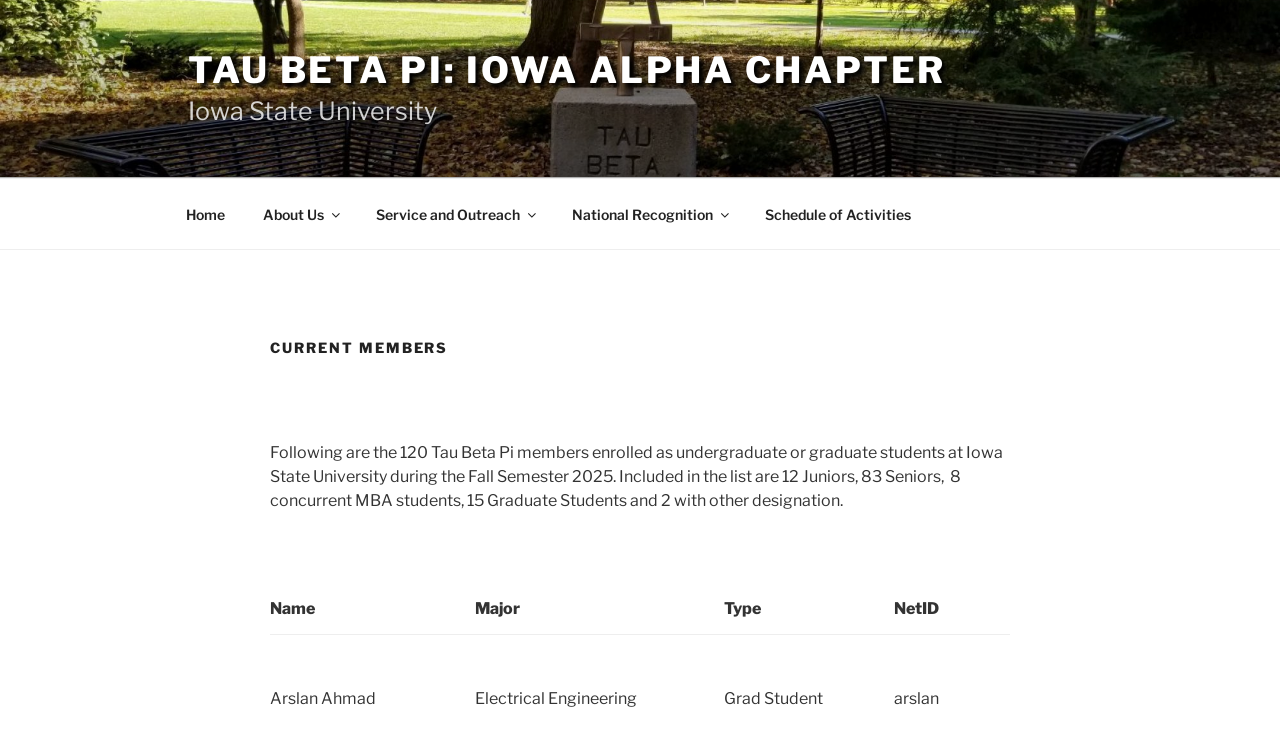

--- FILE ---
content_type: text/html; charset=UTF-8
request_url: https://iowaalpha.tbp.org/current-members/
body_size: 36342
content:
<!DOCTYPE html>
<html lang="en-US" class="no-js no-svg">
<head>
<meta charset="UTF-8">
<meta name="viewport" content="width=device-width, initial-scale=1.0">
<link rel="profile" href="https://gmpg.org/xfn/11">

<script>
(function(html){html.className = html.className.replace(/\bno-js\b/,'js')})(document.documentElement);
//# sourceURL=twentyseventeen_javascript_detection
</script>
<title>Current Members &#8211; Tau Beta Pi: Iowa Alpha Chapter</title>
<meta name='robots' content='max-image-preview:large' />
	<style>img:is([sizes="auto" i], [sizes^="auto," i]) { contain-intrinsic-size: 3000px 1500px }</style>
	<link rel='dns-prefetch' href='//stats.wp.com' />
<link rel='dns-prefetch' href='//use.fontawesome.com' />
<link rel='dns-prefetch' href='//v0.wordpress.com' />
<link rel="alternate" type="application/rss+xml" title="Tau Beta Pi: Iowa Alpha Chapter &raquo; Feed" href="https://iowaalpha.tbp.org/feed/" />
<link rel="alternate" type="application/rss+xml" title="Tau Beta Pi: Iowa Alpha Chapter &raquo; Comments Feed" href="https://iowaalpha.tbp.org/comments/feed/" />
<link rel='stylesheet' id='wp-block-library-css' href='https://iowaalpha.tbp.org/wp-includes/css/dist/block-library/style.min.css?ver=6.8.3' media='all' />
<style id='wp-block-library-theme-inline-css'>
.wp-block-audio :where(figcaption){color:#555;font-size:13px;text-align:center}.is-dark-theme .wp-block-audio :where(figcaption){color:#ffffffa6}.wp-block-audio{margin:0 0 1em}.wp-block-code{border:1px solid #ccc;border-radius:4px;font-family:Menlo,Consolas,monaco,monospace;padding:.8em 1em}.wp-block-embed :where(figcaption){color:#555;font-size:13px;text-align:center}.is-dark-theme .wp-block-embed :where(figcaption){color:#ffffffa6}.wp-block-embed{margin:0 0 1em}.blocks-gallery-caption{color:#555;font-size:13px;text-align:center}.is-dark-theme .blocks-gallery-caption{color:#ffffffa6}:root :where(.wp-block-image figcaption){color:#555;font-size:13px;text-align:center}.is-dark-theme :root :where(.wp-block-image figcaption){color:#ffffffa6}.wp-block-image{margin:0 0 1em}.wp-block-pullquote{border-bottom:4px solid;border-top:4px solid;color:currentColor;margin-bottom:1.75em}.wp-block-pullquote cite,.wp-block-pullquote footer,.wp-block-pullquote__citation{color:currentColor;font-size:.8125em;font-style:normal;text-transform:uppercase}.wp-block-quote{border-left:.25em solid;margin:0 0 1.75em;padding-left:1em}.wp-block-quote cite,.wp-block-quote footer{color:currentColor;font-size:.8125em;font-style:normal;position:relative}.wp-block-quote:where(.has-text-align-right){border-left:none;border-right:.25em solid;padding-left:0;padding-right:1em}.wp-block-quote:where(.has-text-align-center){border:none;padding-left:0}.wp-block-quote.is-large,.wp-block-quote.is-style-large,.wp-block-quote:where(.is-style-plain){border:none}.wp-block-search .wp-block-search__label{font-weight:700}.wp-block-search__button{border:1px solid #ccc;padding:.375em .625em}:where(.wp-block-group.has-background){padding:1.25em 2.375em}.wp-block-separator.has-css-opacity{opacity:.4}.wp-block-separator{border:none;border-bottom:2px solid;margin-left:auto;margin-right:auto}.wp-block-separator.has-alpha-channel-opacity{opacity:1}.wp-block-separator:not(.is-style-wide):not(.is-style-dots){width:100px}.wp-block-separator.has-background:not(.is-style-dots){border-bottom:none;height:1px}.wp-block-separator.has-background:not(.is-style-wide):not(.is-style-dots){height:2px}.wp-block-table{margin:0 0 1em}.wp-block-table td,.wp-block-table th{word-break:normal}.wp-block-table :where(figcaption){color:#555;font-size:13px;text-align:center}.is-dark-theme .wp-block-table :where(figcaption){color:#ffffffa6}.wp-block-video :where(figcaption){color:#555;font-size:13px;text-align:center}.is-dark-theme .wp-block-video :where(figcaption){color:#ffffffa6}.wp-block-video{margin:0 0 1em}:root :where(.wp-block-template-part.has-background){margin-bottom:0;margin-top:0;padding:1.25em 2.375em}
</style>
<style id='classic-theme-styles-inline-css'>
/*! This file is auto-generated */
.wp-block-button__link{color:#fff;background-color:#32373c;border-radius:9999px;box-shadow:none;text-decoration:none;padding:calc(.667em + 2px) calc(1.333em + 2px);font-size:1.125em}.wp-block-file__button{background:#32373c;color:#fff;text-decoration:none}
</style>
<link rel='stylesheet' id='mediaelement-css' href='https://iowaalpha.tbp.org/wp-includes/js/mediaelement/mediaelementplayer-legacy.min.css?ver=4.2.17' media='all' />
<link rel='stylesheet' id='wp-mediaelement-css' href='https://iowaalpha.tbp.org/wp-includes/js/mediaelement/wp-mediaelement.min.css?ver=6.8.3' media='all' />
<style id='jetpack-sharing-buttons-style-inline-css'>
.jetpack-sharing-buttons__services-list{display:flex;flex-direction:row;flex-wrap:wrap;gap:0;list-style-type:none;margin:5px;padding:0}.jetpack-sharing-buttons__services-list.has-small-icon-size{font-size:12px}.jetpack-sharing-buttons__services-list.has-normal-icon-size{font-size:16px}.jetpack-sharing-buttons__services-list.has-large-icon-size{font-size:24px}.jetpack-sharing-buttons__services-list.has-huge-icon-size{font-size:36px}@media print{.jetpack-sharing-buttons__services-list{display:none!important}}.editor-styles-wrapper .wp-block-jetpack-sharing-buttons{gap:0;padding-inline-start:0}ul.jetpack-sharing-buttons__services-list.has-background{padding:1.25em 2.375em}
</style>
<style id='font-awesome-svg-styles-default-inline-css'>
.svg-inline--fa {
  display: inline-block;
  height: 1em;
  overflow: visible;
  vertical-align: -.125em;
}
</style>
<link rel='stylesheet' id='font-awesome-svg-styles-css' href='https://iowaalpha.tbp.org/files/font-awesome/v5.12.1/css/svg-with-js.css' media='all' />
<style id='font-awesome-svg-styles-inline-css'>
   .wp-block-font-awesome-icon svg::before,
   .wp-rich-text-font-awesome-icon svg::before {content: unset;}
</style>
<style id='global-styles-inline-css'>
:root{--wp--preset--aspect-ratio--square: 1;--wp--preset--aspect-ratio--4-3: 4/3;--wp--preset--aspect-ratio--3-4: 3/4;--wp--preset--aspect-ratio--3-2: 3/2;--wp--preset--aspect-ratio--2-3: 2/3;--wp--preset--aspect-ratio--16-9: 16/9;--wp--preset--aspect-ratio--9-16: 9/16;--wp--preset--color--black: #000000;--wp--preset--color--cyan-bluish-gray: #abb8c3;--wp--preset--color--white: #ffffff;--wp--preset--color--pale-pink: #f78da7;--wp--preset--color--vivid-red: #cf2e2e;--wp--preset--color--luminous-vivid-orange: #ff6900;--wp--preset--color--luminous-vivid-amber: #fcb900;--wp--preset--color--light-green-cyan: #7bdcb5;--wp--preset--color--vivid-green-cyan: #00d084;--wp--preset--color--pale-cyan-blue: #8ed1fc;--wp--preset--color--vivid-cyan-blue: #0693e3;--wp--preset--color--vivid-purple: #9b51e0;--wp--preset--gradient--vivid-cyan-blue-to-vivid-purple: linear-gradient(135deg,rgba(6,147,227,1) 0%,rgb(155,81,224) 100%);--wp--preset--gradient--light-green-cyan-to-vivid-green-cyan: linear-gradient(135deg,rgb(122,220,180) 0%,rgb(0,208,130) 100%);--wp--preset--gradient--luminous-vivid-amber-to-luminous-vivid-orange: linear-gradient(135deg,rgba(252,185,0,1) 0%,rgba(255,105,0,1) 100%);--wp--preset--gradient--luminous-vivid-orange-to-vivid-red: linear-gradient(135deg,rgba(255,105,0,1) 0%,rgb(207,46,46) 100%);--wp--preset--gradient--very-light-gray-to-cyan-bluish-gray: linear-gradient(135deg,rgb(238,238,238) 0%,rgb(169,184,195) 100%);--wp--preset--gradient--cool-to-warm-spectrum: linear-gradient(135deg,rgb(74,234,220) 0%,rgb(151,120,209) 20%,rgb(207,42,186) 40%,rgb(238,44,130) 60%,rgb(251,105,98) 80%,rgb(254,248,76) 100%);--wp--preset--gradient--blush-light-purple: linear-gradient(135deg,rgb(255,206,236) 0%,rgb(152,150,240) 100%);--wp--preset--gradient--blush-bordeaux: linear-gradient(135deg,rgb(254,205,165) 0%,rgb(254,45,45) 50%,rgb(107,0,62) 100%);--wp--preset--gradient--luminous-dusk: linear-gradient(135deg,rgb(255,203,112) 0%,rgb(199,81,192) 50%,rgb(65,88,208) 100%);--wp--preset--gradient--pale-ocean: linear-gradient(135deg,rgb(255,245,203) 0%,rgb(182,227,212) 50%,rgb(51,167,181) 100%);--wp--preset--gradient--electric-grass: linear-gradient(135deg,rgb(202,248,128) 0%,rgb(113,206,126) 100%);--wp--preset--gradient--midnight: linear-gradient(135deg,rgb(2,3,129) 0%,rgb(40,116,252) 100%);--wp--preset--font-size--small: 13px;--wp--preset--font-size--medium: 20px;--wp--preset--font-size--large: 36px;--wp--preset--font-size--x-large: 42px;--wp--preset--spacing--20: 0.44rem;--wp--preset--spacing--30: 0.67rem;--wp--preset--spacing--40: 1rem;--wp--preset--spacing--50: 1.5rem;--wp--preset--spacing--60: 2.25rem;--wp--preset--spacing--70: 3.38rem;--wp--preset--spacing--80: 5.06rem;--wp--preset--shadow--natural: 6px 6px 9px rgba(0, 0, 0, 0.2);--wp--preset--shadow--deep: 12px 12px 50px rgba(0, 0, 0, 0.4);--wp--preset--shadow--sharp: 6px 6px 0px rgba(0, 0, 0, 0.2);--wp--preset--shadow--outlined: 6px 6px 0px -3px rgba(255, 255, 255, 1), 6px 6px rgba(0, 0, 0, 1);--wp--preset--shadow--crisp: 6px 6px 0px rgba(0, 0, 0, 1);}:where(.is-layout-flex){gap: 0.5em;}:where(.is-layout-grid){gap: 0.5em;}body .is-layout-flex{display: flex;}.is-layout-flex{flex-wrap: wrap;align-items: center;}.is-layout-flex > :is(*, div){margin: 0;}body .is-layout-grid{display: grid;}.is-layout-grid > :is(*, div){margin: 0;}:where(.wp-block-columns.is-layout-flex){gap: 2em;}:where(.wp-block-columns.is-layout-grid){gap: 2em;}:where(.wp-block-post-template.is-layout-flex){gap: 1.25em;}:where(.wp-block-post-template.is-layout-grid){gap: 1.25em;}.has-black-color{color: var(--wp--preset--color--black) !important;}.has-cyan-bluish-gray-color{color: var(--wp--preset--color--cyan-bluish-gray) !important;}.has-white-color{color: var(--wp--preset--color--white) !important;}.has-pale-pink-color{color: var(--wp--preset--color--pale-pink) !important;}.has-vivid-red-color{color: var(--wp--preset--color--vivid-red) !important;}.has-luminous-vivid-orange-color{color: var(--wp--preset--color--luminous-vivid-orange) !important;}.has-luminous-vivid-amber-color{color: var(--wp--preset--color--luminous-vivid-amber) !important;}.has-light-green-cyan-color{color: var(--wp--preset--color--light-green-cyan) !important;}.has-vivid-green-cyan-color{color: var(--wp--preset--color--vivid-green-cyan) !important;}.has-pale-cyan-blue-color{color: var(--wp--preset--color--pale-cyan-blue) !important;}.has-vivid-cyan-blue-color{color: var(--wp--preset--color--vivid-cyan-blue) !important;}.has-vivid-purple-color{color: var(--wp--preset--color--vivid-purple) !important;}.has-black-background-color{background-color: var(--wp--preset--color--black) !important;}.has-cyan-bluish-gray-background-color{background-color: var(--wp--preset--color--cyan-bluish-gray) !important;}.has-white-background-color{background-color: var(--wp--preset--color--white) !important;}.has-pale-pink-background-color{background-color: var(--wp--preset--color--pale-pink) !important;}.has-vivid-red-background-color{background-color: var(--wp--preset--color--vivid-red) !important;}.has-luminous-vivid-orange-background-color{background-color: var(--wp--preset--color--luminous-vivid-orange) !important;}.has-luminous-vivid-amber-background-color{background-color: var(--wp--preset--color--luminous-vivid-amber) !important;}.has-light-green-cyan-background-color{background-color: var(--wp--preset--color--light-green-cyan) !important;}.has-vivid-green-cyan-background-color{background-color: var(--wp--preset--color--vivid-green-cyan) !important;}.has-pale-cyan-blue-background-color{background-color: var(--wp--preset--color--pale-cyan-blue) !important;}.has-vivid-cyan-blue-background-color{background-color: var(--wp--preset--color--vivid-cyan-blue) !important;}.has-vivid-purple-background-color{background-color: var(--wp--preset--color--vivid-purple) !important;}.has-black-border-color{border-color: var(--wp--preset--color--black) !important;}.has-cyan-bluish-gray-border-color{border-color: var(--wp--preset--color--cyan-bluish-gray) !important;}.has-white-border-color{border-color: var(--wp--preset--color--white) !important;}.has-pale-pink-border-color{border-color: var(--wp--preset--color--pale-pink) !important;}.has-vivid-red-border-color{border-color: var(--wp--preset--color--vivid-red) !important;}.has-luminous-vivid-orange-border-color{border-color: var(--wp--preset--color--luminous-vivid-orange) !important;}.has-luminous-vivid-amber-border-color{border-color: var(--wp--preset--color--luminous-vivid-amber) !important;}.has-light-green-cyan-border-color{border-color: var(--wp--preset--color--light-green-cyan) !important;}.has-vivid-green-cyan-border-color{border-color: var(--wp--preset--color--vivid-green-cyan) !important;}.has-pale-cyan-blue-border-color{border-color: var(--wp--preset--color--pale-cyan-blue) !important;}.has-vivid-cyan-blue-border-color{border-color: var(--wp--preset--color--vivid-cyan-blue) !important;}.has-vivid-purple-border-color{border-color: var(--wp--preset--color--vivid-purple) !important;}.has-vivid-cyan-blue-to-vivid-purple-gradient-background{background: var(--wp--preset--gradient--vivid-cyan-blue-to-vivid-purple) !important;}.has-light-green-cyan-to-vivid-green-cyan-gradient-background{background: var(--wp--preset--gradient--light-green-cyan-to-vivid-green-cyan) !important;}.has-luminous-vivid-amber-to-luminous-vivid-orange-gradient-background{background: var(--wp--preset--gradient--luminous-vivid-amber-to-luminous-vivid-orange) !important;}.has-luminous-vivid-orange-to-vivid-red-gradient-background{background: var(--wp--preset--gradient--luminous-vivid-orange-to-vivid-red) !important;}.has-very-light-gray-to-cyan-bluish-gray-gradient-background{background: var(--wp--preset--gradient--very-light-gray-to-cyan-bluish-gray) !important;}.has-cool-to-warm-spectrum-gradient-background{background: var(--wp--preset--gradient--cool-to-warm-spectrum) !important;}.has-blush-light-purple-gradient-background{background: var(--wp--preset--gradient--blush-light-purple) !important;}.has-blush-bordeaux-gradient-background{background: var(--wp--preset--gradient--blush-bordeaux) !important;}.has-luminous-dusk-gradient-background{background: var(--wp--preset--gradient--luminous-dusk) !important;}.has-pale-ocean-gradient-background{background: var(--wp--preset--gradient--pale-ocean) !important;}.has-electric-grass-gradient-background{background: var(--wp--preset--gradient--electric-grass) !important;}.has-midnight-gradient-background{background: var(--wp--preset--gradient--midnight) !important;}.has-small-font-size{font-size: var(--wp--preset--font-size--small) !important;}.has-medium-font-size{font-size: var(--wp--preset--font-size--medium) !important;}.has-large-font-size{font-size: var(--wp--preset--font-size--large) !important;}.has-x-large-font-size{font-size: var(--wp--preset--font-size--x-large) !important;}
:where(.wp-block-post-template.is-layout-flex){gap: 1.25em;}:where(.wp-block-post-template.is-layout-grid){gap: 1.25em;}
:where(.wp-block-columns.is-layout-flex){gap: 2em;}:where(.wp-block-columns.is-layout-grid){gap: 2em;}
:root :where(.wp-block-pullquote){font-size: 1.5em;line-height: 1.6;}
</style>
<link rel='stylesheet' id='events-manager-css' href='https://iowaalpha.tbp.org/wp-content/plugins/events-manager/includes/css/events-manager.min.css?ver=7.2.3.1' media='all' />
<link rel='stylesheet' id='twentyseventeen-fonts-css' href='https://iowaalpha.tbp.org/wp-content/themes/twentyseventeen/assets/fonts/font-libre-franklin.css?ver=20230328' media='all' />
<link rel='stylesheet' id='twentyseventeen-style-css' href='https://iowaalpha.tbp.org/wp-content/themes/twentyseventeen/style.css?ver=20251202' media='all' />
<link rel='stylesheet' id='twentyseventeen-block-style-css' href='https://iowaalpha.tbp.org/wp-content/themes/twentyseventeen/assets/css/blocks.css?ver=20240729' media='all' />
<link rel='stylesheet' id='font-awesome-official-css' href='https://use.fontawesome.com/releases/v5.12.1/css/all.css' media='all' integrity="sha384-v8BU367qNbs/aIZIxuivaU55N5GPF89WBerHoGA4QTcbUjYiLQtKdrfXnqAcXyTv" crossorigin="anonymous" />
<link rel='stylesheet' id='slickr-flickr-css' href='https://iowaalpha.tbp.org/wp-content/plugins/slickr-flickr/styles/public.css?ver=2.8.1' media='all' />
<link rel='stylesheet' id='slickr-flickr-lightbox-css' href='https://iowaalpha.tbp.org/wp-content/plugins/slickr-flickr/styles/lightGallery.css?ver=1.0' media='all' />
<link rel='stylesheet' id='dashicons-css' href='https://iowaalpha.tbp.org/wp-includes/css/dashicons.min.css?ver=6.8.3' media='all' />
<link rel='stylesheet' id='thickbox-css' href='https://iowaalpha.tbp.org/wp-includes/js/thickbox/thickbox.css?ver=6.8.3' media='all' />
<link rel='stylesheet' id='galleria-classic-css' href='https://iowaalpha.tbp.org/wp-content/plugins/slickr-flickr/galleria/themes/classic/galleria.classic.css?ver=1.6.1' media='all' />
<link rel='stylesheet' id='font-awesome-official-v4shim-css' href='https://use.fontawesome.com/releases/v5.12.1/css/v4-shims.css' media='all' integrity="sha384-C8a18+Gvny8XkjAdfto/vjAUdpGuPtl1Ix/K2BgKhFaVO6w4onVVHiEaN9h9XsvX" crossorigin="anonymous" />
<style id='font-awesome-official-v4shim-inline-css'>
@font-face {
font-family: "FontAwesome";
font-display: block;
src: url("https://use.fontawesome.com/releases/v5.12.1/webfonts/fa-brands-400.eot"),
		url("https://use.fontawesome.com/releases/v5.12.1/webfonts/fa-brands-400.eot?#iefix") format("embedded-opentype"),
		url("https://use.fontawesome.com/releases/v5.12.1/webfonts/fa-brands-400.woff2") format("woff2"),
		url("https://use.fontawesome.com/releases/v5.12.1/webfonts/fa-brands-400.woff") format("woff"),
		url("https://use.fontawesome.com/releases/v5.12.1/webfonts/fa-brands-400.ttf") format("truetype"),
		url("https://use.fontawesome.com/releases/v5.12.1/webfonts/fa-brands-400.svg#fontawesome") format("svg");
}

@font-face {
font-family: "FontAwesome";
font-display: block;
src: url("https://use.fontawesome.com/releases/v5.12.1/webfonts/fa-solid-900.eot"),
		url("https://use.fontawesome.com/releases/v5.12.1/webfonts/fa-solid-900.eot?#iefix") format("embedded-opentype"),
		url("https://use.fontawesome.com/releases/v5.12.1/webfonts/fa-solid-900.woff2") format("woff2"),
		url("https://use.fontawesome.com/releases/v5.12.1/webfonts/fa-solid-900.woff") format("woff"),
		url("https://use.fontawesome.com/releases/v5.12.1/webfonts/fa-solid-900.ttf") format("truetype"),
		url("https://use.fontawesome.com/releases/v5.12.1/webfonts/fa-solid-900.svg#fontawesome") format("svg");
}

@font-face {
font-family: "FontAwesome";
font-display: block;
src: url("https://use.fontawesome.com/releases/v5.12.1/webfonts/fa-regular-400.eot"),
		url("https://use.fontawesome.com/releases/v5.12.1/webfonts/fa-regular-400.eot?#iefix") format("embedded-opentype"),
		url("https://use.fontawesome.com/releases/v5.12.1/webfonts/fa-regular-400.woff2") format("woff2"),
		url("https://use.fontawesome.com/releases/v5.12.1/webfonts/fa-regular-400.woff") format("woff"),
		url("https://use.fontawesome.com/releases/v5.12.1/webfonts/fa-regular-400.ttf") format("truetype"),
		url("https://use.fontawesome.com/releases/v5.12.1/webfonts/fa-regular-400.svg#fontawesome") format("svg");
unicode-range: U+F004-F005,U+F007,U+F017,U+F022,U+F024,U+F02E,U+F03E,U+F044,U+F057-F059,U+F06E,U+F070,U+F075,U+F07B-F07C,U+F080,U+F086,U+F089,U+F094,U+F09D,U+F0A0,U+F0A4-F0A7,U+F0C5,U+F0C7-F0C8,U+F0E0,U+F0EB,U+F0F3,U+F0F8,U+F0FE,U+F111,U+F118-F11A,U+F11C,U+F133,U+F144,U+F146,U+F14A,U+F14D-F14E,U+F150-F152,U+F15B-F15C,U+F164-F165,U+F185-F186,U+F191-F192,U+F1AD,U+F1C1-F1C9,U+F1CD,U+F1D8,U+F1E3,U+F1EA,U+F1F6,U+F1F9,U+F20A,U+F247-F249,U+F24D,U+F254-F25B,U+F25D,U+F267,U+F271-F274,U+F279,U+F28B,U+F28D,U+F2B5-F2B6,U+F2B9,U+F2BB,U+F2BD,U+F2C1-F2C2,U+F2D0,U+F2D2,U+F2DC,U+F2ED,U+F328,U+F358-F35B,U+F3A5,U+F3D1,U+F410,U+F4AD;
}
</style>
<script src="https://iowaalpha.tbp.org/wp-includes/js/jquery/jquery.min.js?ver=3.7.1" id="jquery-core-js"></script>
<script src="https://iowaalpha.tbp.org/wp-includes/js/jquery/jquery-migrate.min.js?ver=3.4.1" id="jquery-migrate-js"></script>
<script src="https://iowaalpha.tbp.org/wp-content/plugins/jquery-vertical-accordion-menu/js/jquery.hoverIntent.minified.js?ver=6.8.3" id="jqueryhoverintent-js"></script>
<script src="https://iowaalpha.tbp.org/wp-content/plugins/jquery-vertical-accordion-menu/js/jquery.cookie.js?ver=6.8.3" id="jquerycookie-js"></script>
<script src="https://iowaalpha.tbp.org/wp-content/plugins/jquery-vertical-accordion-menu/js/jquery.dcjqaccordion.2.9.js?ver=6.8.3" id="dcjqaccordion-js"></script>
<script src="https://iowaalpha.tbp.org/wp-includes/js/jquery/ui/core.min.js?ver=1.13.3" id="jquery-ui-core-js"></script>
<script src="https://iowaalpha.tbp.org/wp-includes/js/jquery/ui/mouse.min.js?ver=1.13.3" id="jquery-ui-mouse-js"></script>
<script src="https://iowaalpha.tbp.org/wp-includes/js/jquery/ui/sortable.min.js?ver=1.13.3" id="jquery-ui-sortable-js"></script>
<script src="https://iowaalpha.tbp.org/wp-includes/js/jquery/ui/datepicker.min.js?ver=1.13.3" id="jquery-ui-datepicker-js"></script>
<script id="jquery-ui-datepicker-js-after">
jQuery(function(jQuery){jQuery.datepicker.setDefaults({"closeText":"Close","currentText":"Today","monthNames":["January","February","March","April","May","June","July","August","September","October","November","December"],"monthNamesShort":["Jan","Feb","Mar","Apr","May","Jun","Jul","Aug","Sep","Oct","Nov","Dec"],"nextText":"Next","prevText":"Previous","dayNames":["Sunday","Monday","Tuesday","Wednesday","Thursday","Friday","Saturday"],"dayNamesShort":["Sun","Mon","Tue","Wed","Thu","Fri","Sat"],"dayNamesMin":["S","M","T","W","T","F","S"],"dateFormat":"MM d, yy","firstDay":0,"isRTL":false});});
</script>
<script src="https://iowaalpha.tbp.org/wp-includes/js/jquery/ui/resizable.min.js?ver=1.13.3" id="jquery-ui-resizable-js"></script>
<script src="https://iowaalpha.tbp.org/wp-includes/js/jquery/ui/draggable.min.js?ver=1.13.3" id="jquery-ui-draggable-js"></script>
<script src="https://iowaalpha.tbp.org/wp-includes/js/jquery/ui/controlgroup.min.js?ver=1.13.3" id="jquery-ui-controlgroup-js"></script>
<script src="https://iowaalpha.tbp.org/wp-includes/js/jquery/ui/checkboxradio.min.js?ver=1.13.3" id="jquery-ui-checkboxradio-js"></script>
<script src="https://iowaalpha.tbp.org/wp-includes/js/jquery/ui/button.min.js?ver=1.13.3" id="jquery-ui-button-js"></script>
<script src="https://iowaalpha.tbp.org/wp-includes/js/jquery/ui/dialog.min.js?ver=1.13.3" id="jquery-ui-dialog-js"></script>
<script id="events-manager-js-extra">
var EM = {"ajaxurl":"https:\/\/iowaalpha.tbp.org\/wp-admin\/admin-ajax.php","locationajaxurl":"https:\/\/iowaalpha.tbp.org\/wp-admin\/admin-ajax.php?action=locations_search","firstDay":"0","locale":"en","dateFormat":"yy-mm-dd","ui_css":"https:\/\/iowaalpha.tbp.org\/wp-content\/plugins\/events-manager\/includes\/css\/jquery-ui\/build.min.css","show24hours":"0","is_ssl":"1","autocomplete_limit":"10","calendar":{"breakpoints":{"small":560,"medium":908,"large":false},"month_format":"M Y"},"phone":"","datepicker":{"format":"d\/m\/Y"},"search":{"breakpoints":{"small":650,"medium":850,"full":false}},"url":"https:\/\/iowaalpha.tbp.org\/wp-content\/plugins\/events-manager","assets":{"input.em-uploader":{"js":{"em-uploader":{"url":"https:\/\/iowaalpha.tbp.org\/wp-content\/plugins\/events-manager\/includes\/js\/em-uploader.js?v=7.2.3.1","event":"em_uploader_ready","requires":"filepond"},"filepond-validate-size":"filepond\/plugins\/filepond-plugin-file-validate-size.js?v=7.2.3.1","filepond-validate-type":"filepond\/plugins\/filepond-plugin-file-validate-type.js?v=7.2.3.1","filepond-image-validate-size":"filepond\/plugins\/filepond-plugin-image-validate-size.js?v=7.2.3.1","filepond-exif-orientation":"filepond\/plugins\/filepond-plugin-image-exif-orientation.js?v=7.2.3.1","filepond-get-file":"filepond\/plugins\/filepond-plugin-get-file.js?v=7.2.3.1","filepond-plugin-image-overlay":"filepond\/plugins\/filepond-plugin-image-overlay.js?v=7.2.3.1","filepond-plugin-image-thumbnail":"filepond\/plugins\/filepond-plugin-image-thumbnail.js?v=7.2.3.1","filepond-plugin-pdf-preview-overlay":"filepond\/plugins\/filepond-plugin-pdf-preview-overlay.js?v=7.2.3.1","filepond-plugin-file-icon":"filepond\/plugins\/filepond-plugin-file-icon.js?v=7.2.3.1","filepond":{"url":"filepond\/filepond.js?v=7.2.3.1","locale":""}},"css":{"em-filepond":"filepond\/em-filepond.min.css?v=7.2.3.1","filepond-preview":"filepond\/plugins\/filepond-plugin-image-preview.min.css?v=7.2.3.1","filepond-plugin-image-overlay":"filepond\/plugins\/filepond-plugin-image-overlay.min.css?v=7.2.3.1","filepond-get-file":"filepond\/plugins\/filepond-plugin-get-file.min.css?v=7.2.3.1"}},".em-event-editor":{"js":{"event-editor":{"url":"https:\/\/iowaalpha.tbp.org\/wp-content\/plugins\/events-manager\/includes\/js\/events-manager-event-editor.js?v=7.2.3.1","event":"em_event_editor_ready"}},"css":{"event-editor":"https:\/\/iowaalpha.tbp.org\/wp-content\/plugins\/events-manager\/includes\/css\/events-manager-event-editor.min.css?v=7.2.3.1"}},".em-recurrence-sets, .em-timezone":{"js":{"luxon":{"url":"luxon\/luxon.js?v=7.2.3.1","event":"em_luxon_ready"}}},".em-booking-form, #em-booking-form, .em-booking-recurring, .em-event-booking-form":{"js":{"em-bookings":{"url":"https:\/\/iowaalpha.tbp.org\/wp-content\/plugins\/events-manager\/includes\/js\/bookingsform.js?v=7.2.3.1","event":"em_booking_form_js_loaded"}}},"#em-opt-archetypes":{"js":{"archetypes":"https:\/\/iowaalpha.tbp.org\/wp-content\/plugins\/events-manager\/includes\/js\/admin-archetype-editor.js?v=7.2.3.1","archetypes_ms":"https:\/\/iowaalpha.tbp.org\/wp-content\/plugins\/events-manager\/includes\/js\/admin-archetypes.js?v=7.2.3.1","qs":"qs\/qs.js?v=7.2.3.1"}}},"cached":"","uploads":{"endpoint":"https:\/\/iowaalpha.tbp.org\/wp-json\/events-manager\/v1\/uploads","nonce":"c4a4012f57","delete_confirm":"Are you sure you want to delete this file? It will be deleted upon submission.","images":{"max_file_size":"dbem_uploads_max_file_size","image_max_width":"700","image_max_height":"700","image_min_width":"50","image_min_height":"dbem_image_min_height"},"files":{"max_file_size":"dbem_uploads_max_file_size","types":[]}},"api_nonce":"9b270352ec","txt_search":"Search","txt_searching":"Searching...","txt_loading":"Loading...","event_detach_warning":"Are you sure you want to detach this event? By doing so, this event will be independent of the recurring set of events.","delete_recurrence_warning":"Are you sure you want to delete all recurrences of this event? All events will be moved to trash."};
</script>
<script src="https://iowaalpha.tbp.org/wp-content/plugins/events-manager/includes/js/events-manager.js?ver=7.2.3.1" id="events-manager-js"></script>
<script id="twentyseventeen-global-js-extra">
var twentyseventeenScreenReaderText = {"quote":"<svg class=\"icon icon-quote-right\" aria-hidden=\"true\" role=\"img\"> <use href=\"#icon-quote-right\" xlink:href=\"#icon-quote-right\"><\/use> <\/svg>","expand":"Expand child menu","collapse":"Collapse child menu","icon":"<svg class=\"icon icon-angle-down\" aria-hidden=\"true\" role=\"img\"> <use href=\"#icon-angle-down\" xlink:href=\"#icon-angle-down\"><\/use> <span class=\"svg-fallback icon-angle-down\"><\/span><\/svg>"};
</script>
<script src="https://iowaalpha.tbp.org/wp-content/themes/twentyseventeen/assets/js/global.js?ver=20211130" id="twentyseventeen-global-js" defer data-wp-strategy="defer"></script>
<script src="https://iowaalpha.tbp.org/wp-content/themes/twentyseventeen/assets/js/navigation.js?ver=20210122" id="twentyseventeen-navigation-js" defer data-wp-strategy="defer"></script>
<script src="https://iowaalpha.tbp.org/wp-content/plugins/slickr-flickr/scripts/lightGallery.min.js?ver=1.0" id="slickr-flickr-lightbox-js"></script>
<script id="thickbox-js-extra">
var thickboxL10n = {"next":"Next >","prev":"< Prev","image":"Image","of":"of","close":"Close","noiframes":"This feature requires inline frames. You have iframes disabled or your browser does not support them.","loadingAnimation":"https:\/\/iowaalpha.tbp.org\/wp-includes\/js\/thickbox\/loadingAnimation.gif"};
</script>
<script src="https://iowaalpha.tbp.org/wp-includes/js/thickbox/thickbox.js?ver=3.1-20121105" id="thickbox-js"></script>
<script src="https://iowaalpha.tbp.org/wp-content/plugins/slickr-flickr/galleria/galleria-1.6.1.min.js?ver=1.6.1" id="galleria-js"></script>
<script src="https://iowaalpha.tbp.org/wp-content/plugins/slickr-flickr/galleria/themes/classic/galleria.classic.min.js?ver=1.6.1" id="galleria-classic-js"></script>
<script src="https://iowaalpha.tbp.org/wp-content/plugins/slickr-flickr/scripts/responsiveslides.min.js?ver=1.54" id="rslides-js"></script>
<script src="https://iowaalpha.tbp.org/wp-content/plugins/slickr-flickr/scripts/public.js?ver=2.8.1" id="slickr-flickr-js"></script>
<link rel="https://api.w.org/" href="https://iowaalpha.tbp.org/wp-json/" /><link rel="alternate" title="JSON" type="application/json" href="https://iowaalpha.tbp.org/wp-json/wp/v2/pages/821" /><link rel="canonical" href="https://iowaalpha.tbp.org/current-members/" />
<link rel='shortlink' href='https://wp.me/P8FxZw-df' />
<link rel="alternate" title="oEmbed (JSON)" type="application/json+oembed" href="https://iowaalpha.tbp.org/wp-json/oembed/1.0/embed?url=https%3A%2F%2Fiowaalpha.tbp.org%2Fcurrent-members%2F" />
<link rel="alternate" title="oEmbed (XML)" type="text/xml+oembed" href="https://iowaalpha.tbp.org/wp-json/oembed/1.0/embed?url=https%3A%2F%2Fiowaalpha.tbp.org%2Fcurrent-members%2F&#038;format=xml" />
	<style>img#wpstats{display:none}</style>
				<style id="wp-custom-css">
			.site-title {
	text-shadow: 4px 4px 4px #000000;
}

.site-description {
	font-size: 25px;
}

.fa {
	padding: 10px;
	min-width: 50px;
	font-size: 30px;
	text-align: center;
	text-decoration: none;
	margin: 5px 2px;
	border-radius: 50%;
}

.fa:hover {
	opacity: .9;
}

.fa-facebook {
	background: #3B5998;
	color: white;
}

.fa-twitter {
	background: #1da1f2;
	color: white;
}

.fa-instagram {
	display: inline-block;
	color: #fff;
	background: #d6249f;
	background: radial-gradient(circle at 30% 107%,#fdf497 0%,#fdf497 5%,#fd5949 45%,#d6249f 60%,#285AEB 90%);
}		</style>
		</head>

<body class="wp-singular page-template-default page page-id-821 wp-embed-responsive wp-theme-twentyseventeen has-header-image page-one-column colors-light">
<div id="page" class="site">
	<a class="skip-link screen-reader-text" href="#content">
		Skip to content	</a>

	<header id="masthead" class="site-header">

		<div class="custom-header">

		<div class="custom-header-media">
			<div id="wp-custom-header" class="wp-custom-header"><img src="https://iowaalpha.tbp.org/files/2018/10/cropped-20181015_151328-e1540255497566.jpg" width="2000" height="1201" alt="" decoding="async" fetchpriority="high" /></div>		</div>

	<div class="site-branding">
	<div class="wrap">

		
		<div class="site-branding-text">
							<p class="site-title"><a href="https://iowaalpha.tbp.org/" rel="home" >Tau Beta Pi: Iowa Alpha Chapter</a></p>
								<p class="site-description">Iowa State University</p>
					</div><!-- .site-branding-text -->

		
	</div><!-- .wrap -->
</div><!-- .site-branding -->

</div><!-- .custom-header -->

					<div class="navigation-top">
				<div class="wrap">
					<nav id="site-navigation" class="main-navigation" aria-label="Top Menu">
	<button class="menu-toggle" aria-controls="top-menu" aria-expanded="false">
		<svg class="icon icon-bars" aria-hidden="true" role="img"> <use href="#icon-bars" xlink:href="#icon-bars"></use> </svg><svg class="icon icon-close" aria-hidden="true" role="img"> <use href="#icon-close" xlink:href="#icon-close"></use> </svg>Menu	</button>

	<div class="menu-new-menu-name-container"><ul id="top-menu" class="menu"><li id="menu-item-940" class="menu-item menu-item-type-post_type menu-item-object-page menu-item-home menu-item-940"><a href="https://iowaalpha.tbp.org/">Home</a></li>
<li id="menu-item-2149" class="menu-item menu-item-type-custom menu-item-object-custom current-menu-ancestor menu-item-has-children menu-item-2149"><a href="#">About Us<svg class="icon icon-angle-down" aria-hidden="true" role="img"> <use href="#icon-angle-down" xlink:href="#icon-angle-down"></use> </svg></a>
<ul class="sub-menu">
	<li id="menu-item-816" class="menu-item menu-item-type-post_type menu-item-object-page current-menu-ancestor current-menu-parent current_page_parent current_page_ancestor menu-item-has-children menu-item-816"><a href="https://iowaalpha.tbp.org/iowa-alpha-chapter/">Iowa Alpha Chapter<svg class="icon icon-angle-down" aria-hidden="true" role="img"> <use href="#icon-angle-down" xlink:href="#icon-angle-down"></use> </svg></a>
	<ul class="sub-menu">
		<li id="menu-item-825" class="menu-item menu-item-type-post_type menu-item-object-page menu-item-has-children menu-item-825"><a href="https://iowaalpha.tbp.org/position-info/">Cabinet Position Responsibilities<svg class="icon icon-angle-down" aria-hidden="true" role="img"> <use href="#icon-angle-down" xlink:href="#icon-angle-down"></use> </svg></a>
		<ul class="sub-menu">
			<li id="menu-item-826" class="menu-item menu-item-type-post_type menu-item-object-page menu-item-826"><a href="https://iowaalpha.tbp.org/position-info/president/">President</a></li>
			<li id="menu-item-827" class="menu-item menu-item-type-post_type menu-item-object-page menu-item-827"><a href="https://iowaalpha.tbp.org/position-info/vice-president/">Vice-President</a></li>
			<li id="menu-item-829" class="menu-item menu-item-type-post_type menu-item-object-page menu-item-829"><a href="https://iowaalpha.tbp.org/position-info/corresponding-secretary/">Corresponding Secretary</a></li>
			<li id="menu-item-830" class="menu-item menu-item-type-post_type menu-item-object-page menu-item-830"><a href="https://iowaalpha.tbp.org/position-info/treasurer/">Treasurer</a></li>
			<li id="menu-item-828" class="menu-item menu-item-type-post_type menu-item-object-page menu-item-828"><a href="https://iowaalpha.tbp.org/position-info/recording-secretary/">Recording Secretary</a></li>
			<li id="menu-item-836" class="menu-item menu-item-type-post_type menu-item-object-page menu-item-836"><a href="https://iowaalpha.tbp.org/position-info/initiation-officer/">Initiation Officers</a></li>
			<li id="menu-item-834" class="menu-item menu-item-type-post_type menu-item-object-page menu-item-834"><a href="https://iowaalpha.tbp.org/position-info/project-officer/">Project Officers</a></li>
			<li id="menu-item-832" class="menu-item menu-item-type-post_type menu-item-object-page menu-item-832"><a href="https://iowaalpha.tbp.org/position-info/alumnus-advisor/">Alumnus Advisor</a></li>
			<li id="menu-item-831" class="menu-item menu-item-type-post_type menu-item-object-page menu-item-831"><a href="https://iowaalpha.tbp.org/position-info/cataloger/">Cataloger</a></li>
			<li id="menu-item-833" class="menu-item menu-item-type-post_type menu-item-object-page menu-item-833"><a href="https://iowaalpha.tbp.org/position-info/engineering-student-council-representative/">Engineering Student Council Representative</a></li>
			<li id="menu-item-835" class="menu-item menu-item-type-post_type menu-item-object-page menu-item-835"><a href="https://iowaalpha.tbp.org/position-info/communications-director/">Communications Director</a></li>
			<li id="menu-item-839" class="menu-item menu-item-type-post_type menu-item-object-page menu-item-839"><a href="https://iowaalpha.tbp.org/position-info/corporate-liaison/">Corporate Liaison Officer</a></li>
			<li id="menu-item-838" class="menu-item menu-item-type-post_type menu-item-object-page menu-item-838"><a href="https://iowaalpha.tbp.org/position-info/chapter-survey-officer/">Chapter Survey Officer</a></li>
			<li id="menu-item-837" class="menu-item menu-item-type-post_type menu-item-object-page menu-item-837"><a href="https://iowaalpha.tbp.org/position-info/scholars-program-co-chairs/">Scholars Program Chair</a></li>
			<li id="menu-item-1328" class="menu-item menu-item-type-post_type menu-item-object-page menu-item-1328"><a href="https://iowaalpha.tbp.org/position-info/student-outreach-officer/">Special Events Officer</a></li>
		</ul>
</li>
		<li id="menu-item-779" class="menu-item menu-item-type-post_type menu-item-object-page menu-item-has-children menu-item-779"><a href="https://iowaalpha.tbp.org/tbp-spotlight/">TBP Spotlight<svg class="icon icon-angle-down" aria-hidden="true" role="img"> <use href="#icon-angle-down" xlink:href="#icon-angle-down"></use> </svg></a>
		<ul class="sub-menu">
			<li id="menu-item-784" class="menu-item menu-item-type-post_type menu-item-object-page menu-item-784"><a href="https://iowaalpha.tbp.org/isu-faculty-2/">ISU Faculty</a></li>
			<li id="menu-item-781" class="menu-item menu-item-type-post_type menu-item-object-page menu-item-has-children menu-item-781"><a href="https://iowaalpha.tbp.org/tbp-spotlight/isu-buildings/">ISU Buildings<svg class="icon icon-angle-down" aria-hidden="true" role="img"> <use href="#icon-angle-down" xlink:href="#icon-angle-down"></use> </svg></a>
			<ul class="sub-menu">
				<li id="menu-item-785" class="menu-item menu-item-type-post_type menu-item-object-page menu-item-785"><a href="https://iowaalpha.tbp.org/tbp-spotlight/isu-buildings/black-engineering-building/">Black Engineering Building</a></li>
				<li id="menu-item-786" class="menu-item menu-item-type-post_type menu-item-object-page menu-item-786"><a href="https://iowaalpha.tbp.org/tbp-spotlight/isu-buildings/coover-hall/">Coover Hall</a></li>
				<li id="menu-item-787" class="menu-item menu-item-type-post_type menu-item-object-page menu-item-787"><a href="https://iowaalpha.tbp.org/tbp-spotlight/isu-buildings/davidson-hall/">Davidson Hall</a></li>
				<li id="menu-item-788" class="menu-item menu-item-type-post_type menu-item-object-page menu-item-788"><a href="https://iowaalpha.tbp.org/tbp-spotlight/isu-buildings/durham-center/">Durham Center</a></li>
				<li id="menu-item-797" class="menu-item menu-item-type-post_type menu-item-object-page menu-item-797"><a href="https://iowaalpha.tbp.org/tbp-spotlight/isu-buildings/elings-hall/">Elings Hall</a></li>
				<li id="menu-item-790" class="menu-item menu-item-type-post_type menu-item-object-page menu-item-790"><a href="https://iowaalpha.tbp.org/tbp-spotlight/isu-buildings/hoover-hall/">Hoover Hall</a></li>
				<li id="menu-item-791" class="menu-item menu-item-type-post_type menu-item-object-page menu-item-791"><a href="https://iowaalpha.tbp.org/tbp-spotlight/isu-buildings/howe-hall/">Howe Hall</a></li>
				<li id="menu-item-792" class="menu-item menu-item-type-post_type menu-item-object-page menu-item-792"><a href="https://iowaalpha.tbp.org/tbp-spotlight/isu-buildings/marston-hall/">Marston Hall</a></li>
				<li id="menu-item-795" class="menu-item menu-item-type-post_type menu-item-object-page menu-item-795"><a href="https://iowaalpha.tbp.org/tbp-spotlight/isu-buildings/sweeney-hall/">Sweeney Hall</a></li>
				<li id="menu-item-801" class="menu-item menu-item-type-post_type menu-item-object-page menu-item-801"><a href="https://iowaalpha.tbp.org/tbp-spotlight/isu-buildings/sukup-hall-and-atrium/">Sukup Hall and Atrium</a></li>
				<li id="menu-item-796" class="menu-item menu-item-type-post_type menu-item-object-page menu-item-796"><a href="https://iowaalpha.tbp.org/tbp-spotlight/isu-buildings/town-engineering-building/">Town Engineering Building</a></li>
				<li id="menu-item-793" class="menu-item menu-item-type-post_type menu-item-object-page menu-item-793"><a href="https://iowaalpha.tbp.org/tbp-spotlight/isu-buildings/marston-water-tower/">Marston Water Tower</a></li>
				<li id="menu-item-794" class="menu-item menu-item-type-post_type menu-item-object-page menu-item-794"><a href="https://iowaalpha.tbp.org/tbp-spotlight/isu-buildings/stanton-memorial-carillon/">Stanton Memorial Carillon</a></li>
				<li id="menu-item-789" class="menu-item menu-item-type-post_type menu-item-object-page menu-item-789"><a href="https://iowaalpha.tbp.org/tbp-spotlight/isu-buildings/beyer-hall/">Beyer Hall</a></li>
				<li id="menu-item-798" class="menu-item menu-item-type-post_type menu-item-object-page menu-item-798"><a href="https://iowaalpha.tbp.org/tbp-spotlight/isu-buildings/jischke-honors-building/">Jischke Honors Building</a></li>
				<li id="menu-item-799" class="menu-item menu-item-type-post_type menu-item-object-page menu-item-799"><a href="https://iowaalpha.tbp.org/tbp-spotlight/isu-buildings/palmer-human-development-family-studies-building/">Palmer Human Development &amp; Family Studies Building</a></li>
				<li id="menu-item-3669" class="menu-item menu-item-type-post_type menu-item-object-page menu-item-3669"><a href="https://iowaalpha.tbp.org/tbp-spotlight/isu-buildings/speddinghall/">Spedding Hall</a></li>
				<li id="menu-item-800" class="menu-item menu-item-type-post_type menu-item-object-page menu-item-800"><a href="https://iowaalpha.tbp.org/tbp-spotlight/isu-buildings/pride-lounge-memorial-union/">Memorial Union – Pride Lounge and Durham Great Hall</a></li>
				<li id="menu-item-802" class="menu-item menu-item-type-post_type menu-item-object-page menu-item-802"><a href="https://iowaalpha.tbp.org/tbp-spotlight/isu-buildings/sukup-basketball-practice-facility/">Sukup Basketball Complex and End Zone Club</a></li>
				<li id="menu-item-3671" class="menu-item menu-item-type-post_type menu-item-object-page menu-item-3671"><a href="https://iowaalpha.tbp.org/tbp-spotlight/isu-buildings/brunnier-art-museum/">Brunnier Art Museum</a></li>
			</ul>
</li>
			<li id="menu-item-780" class="menu-item menu-item-type-post_type menu-item-object-page menu-item-780"><a href="https://iowaalpha.tbp.org/tbp-spotlight/famous-alumni/">Famous Alumni</a></li>
		</ul>
</li>
		<li id="menu-item-817" class="menu-item menu-item-type-post_type menu-item-object-page menu-item-817"><a href="https://iowaalpha.tbp.org/iowa-alpha-history/">Iowa Alpha History</a></li>
		<li id="menu-item-820" class="menu-item menu-item-type-post_type menu-item-object-page menu-item-820"><a href="https://iowaalpha.tbp.org/bylaws/">Bylaws</a></li>
		<li id="menu-item-819" class="menu-item menu-item-type-post_type menu-item-object-page menu-item-819"><a href="https://iowaalpha.tbp.org/elected-officers/">Elected Officers</a></li>
		<li id="menu-item-818" class="menu-item menu-item-type-post_type menu-item-object-page menu-item-818"><a href="https://iowaalpha.tbp.org/advisors/">Advisors</a></li>
		<li id="menu-item-823" class="menu-item menu-item-type-post_type menu-item-object-page current-menu-item page_item page-item-821 current_page_item menu-item-823"><a href="https://iowaalpha.tbp.org/current-members/" aria-current="page">Current Members</a></li>
	</ul>
</li>
	<li id="menu-item-959" class="menu-item menu-item-type-custom menu-item-object-custom menu-item-959"><a href="https://www.tbp.org/home.cfm">TBP National Website</a></li>
	<li id="menu-item-776" class="menu-item menu-item-type-post_type menu-item-object-page menu-item-776"><a href="https://iowaalpha.tbp.org/why-join/eligibility-requirements/">Eligibility Requirements</a></li>
	<li id="menu-item-778" class="menu-item menu-item-type-post_type menu-item-object-page menu-item-778"><a href="https://iowaalpha.tbp.org/why-join/">Why Join?</a></li>
	<li id="menu-item-906" class="menu-item menu-item-type-post_type menu-item-object-page menu-item-906"><a href="https://iowaalpha.tbp.org/scholars-program/">Scholars Program</a></li>
</ul>
</li>
<li id="menu-item-844" class="menu-item menu-item-type-post_type menu-item-object-page menu-item-has-children menu-item-844"><a href="https://iowaalpha.tbp.org/service-and-outreach/">Service and Outreach<svg class="icon icon-angle-down" aria-hidden="true" role="img"> <use href="#icon-angle-down" xlink:href="#icon-angle-down"></use> </svg></a>
<ul class="sub-menu">
	<li id="menu-item-848" class="menu-item menu-item-type-post_type menu-item-object-page menu-item-848"><a href="https://iowaalpha.tbp.org/adopt-a-highway/">Adopt-A-Highway</a></li>
	<li id="menu-item-845" class="menu-item menu-item-type-post_type menu-item-object-page menu-item-845"><a href="https://iowaalpha.tbp.org/free-coffee-fridays/">Free Coffee Fridays</a></li>
	<li id="menu-item-846" class="menu-item menu-item-type-post_type menu-item-object-page menu-item-846"><a href="https://iowaalpha.tbp.org/pi-mile-run/">Pi Mile Run</a></li>
	<li id="menu-item-3852" class="menu-item menu-item-type-post_type menu-item-object-page menu-item-3852"><a href="https://iowaalpha.tbp.org/roller-coaster-competition-2025/">Roller Coaster Competition</a></li>
</ul>
</li>
<li id="menu-item-806" class="menu-item menu-item-type-post_type menu-item-object-page menu-item-has-children menu-item-806"><a href="https://iowaalpha.tbp.org/awards/">National Recognition<svg class="icon icon-angle-down" aria-hidden="true" role="img"> <use href="#icon-angle-down" xlink:href="#icon-angle-down"></use> </svg></a>
<ul class="sub-menu">
	<li id="menu-item-807" class="menu-item menu-item-type-post_type menu-item-object-page menu-item-807"><a href="https://iowaalpha.tbp.org/awards/gig/">Greater Interest in Government (GIG) Grants</a></li>
	<li id="menu-item-810" class="menu-item menu-item-type-post_type menu-item-object-page menu-item-810"><a href="https://iowaalpha.tbp.org/awards/secretarys-commendation/">Chapter Excellence Award</a></li>
	<li id="menu-item-2769" class="menu-item menu-item-type-post_type menu-item-object-page menu-item-2769"><a href="https://iowaalpha.tbp.org/awards/chapter-project-awards/">Chapter Project Award</a></li>
	<li id="menu-item-809" class="menu-item menu-item-type-post_type menu-item-object-page menu-item-809"><a href="https://iowaalpha.tbp.org/awards/outstanding-chapter/">Outstanding Chapter Award</a></li>
	<li id="menu-item-811" class="menu-item menu-item-type-post_type menu-item-object-page menu-item-811"><a href="https://iowaalpha.tbp.org/awards/tau-beta-pi-laureate-award/">Tau Beta Pi Laureate Award</a></li>
	<li id="menu-item-812" class="menu-item menu-item-type-post_type menu-item-object-page menu-item-812"><a href="https://iowaalpha.tbp.org/awards/tbp-distinguished-alumnus/">TBP Distinguished Alumnus</a></li>
	<li id="menu-item-813" class="menu-item menu-item-type-post_type menu-item-object-page menu-item-813"><a href="https://iowaalpha.tbp.org/awards/tbp-mcdonald-mentoring-award/">TBP McDonald Mentoring Award</a></li>
	<li id="menu-item-808" class="menu-item menu-item-type-post_type menu-item-object-page menu-item-808"><a href="https://iowaalpha.tbp.org/awards/outstanding-advisor-award/">Outstanding Advisor Award</a></li>
</ul>
</li>
<li id="menu-item-768" class="menu-item menu-item-type-post_type menu-item-object-page menu-item-768"><a href="https://iowaalpha.tbp.org/schedule-of-activities/">Schedule of Activities</a></li>
</ul></div>
	</nav><!-- #site-navigation -->
				</div><!-- .wrap -->
			</div><!-- .navigation-top -->
		
	</header><!-- #masthead -->

	
	<div class="site-content-contain">
		<div id="content" class="site-content">

<div class="wrap">
	<div id="primary" class="content-area">
		<main id="main" class="site-main">

			
<article id="post-821" class="post-821 page type-page status-publish hentry">
	<header class="entry-header">
		<h1 class="entry-title">Current Members</h1>			</header><!-- .entry-header -->
	<div class="entry-content">
		<p>Following are the 120 Tau Beta Pi members enrolled as undergraduate or graduate students at Iowa State University during the Fall Semester 2025. Included in the list are 12 Juniors, 83 Seniors,  8 concurrent MBA students, 15 Graduate Students and 2 with other designation.</p>
<p>&nbsp;</p>
<table style="height: 15794px;width: 0%" width="780">
<tbody>
<tr style="height: 49px">
<td style="width: 27.586207%;height: 49px"><strong>Name</strong></td>
<td style="width: 33.62069%;height: 49px"><strong>Major</strong></td>
<td style="width: 22.931034%;height: 49px"><strong>Type</strong></td>
<td style="width: 15.517241%;height: 49px"><strong>NetID</strong></td>
</tr>
<tr style="height: 129px">
<td style="height: 56px;width: 27.586207%">Arslan Ahmad</td>
<td style="height: 56px;width: 33.62069%">Electrical Engineering</td>
<td style="height: 56px;width: 22.931034%">Grad Student</td>
<td style="height: 56px;width: 15.517241%">arslan</td>
</tr>
<tr style="height: 129px">
<td style="height: 129px;width: 27.586207%">Basmala Aldamak</td>
<td style="height: 129px;width: 33.62069%">Chemical Engineering</td>
<td style="height: 129px;width: 22.931034%">Senior</td>
<td style="height: 129px;width: 15.517241%">aldamak</td>
</tr>
<tr style="height: 129px">
<td style="height: 129px;width: 27.586207%">Carson Allex</td>
<td style="height: 129px;width: 33.62069%">Aerospace Engineering</td>
<td style="height: 129px;width: 22.931034%">Senior</td>
<td style="height: 129px;width: 15.517241%">callex</td>
</tr>
<tr style="height: 129px">
<td style="height: 129px;width: 27.586207%">Shane Bailey</td>
<td style="height: 129px;width: 33.62069%">Electrical Engineering</td>
<td style="height: 129px;width: 22.931034%">Senior</td>
<td style="height: 129px;width: 15.517241%">bshane</td>
</tr>
<tr style="height: 129px">
<td style="height: 129px;width: 27.586207%">Joseph Bardell</td>
<td style="height: 129px;width: 33.62069%">Mechanical Engineering</td>
<td style="height: 129px;width: 22.931034%">Senior</td>
<td style="height: 129px;width: 15.517241%">jbardell</td>
</tr>
<tr style="height: 129px">
<td style="height: 129px;width: 27.586207%">Samuel Barnabase</td>
<td style="height: 129px;width: 33.62069%">Electrical Engineering</td>
<td style="height: 129px;width: 22.931034%">Junior</td>
<td style="height: 129px;width: 15.517241%">sambar</td>
</tr>
<tr style="height: 129px">
<td style="height: 129px;width: 27.586207%">John Titus Barnett</td>
<td style="height: 129px;width: 33.62069%">Materials Engineering</td>
<td style="height: 129px;width: 22.931034%">Grad Student</td>
<td style="height: 129px;width: 15.517241%">jetwbar</td>
</tr>
<tr style="height: 129px">
<td style="height: 129px;width: 27.586207%">Ashley Behrendt</td>
<td style="height: 129px;width: 33.62069%">Aerospace Engineering</td>
<td style="height: 129px;width: 22.931034%">Grad Student</td>
<td style="height: 129px;width: 15.517241%">akb01</td>
</tr>
<tr style="height: 129px">
<td style="height: 129px;width: 27.586207%">Alexander Bessie</td>
<td style="height: 129px;width: 33.62069%">Chemical Engineering</td>
<td style="height: 129px;width: 22.931034%">Junior</td>
<td style="height: 129px;width: 15.517241%">abessie</td>
</tr>
<tr style="height: 129px">
<td style="height: 129px;width: 27.586207%">Kristi Bez</td>
<td style="height: 129px;width: 33.62069%">Mechanical Engineering</td>
<td style="height: 129px;width: 22.931034%">Senior</td>
<td style="height: 129px;width: 15.517241%">kristi27</td>
</tr>
<tr style="height: 129px">
<td style="height: 129px;width: 27.586207%">Payton Bills</td>
<td style="height: 129px;width: 33.62069%">Electrical Engineering</td>
<td style="height: 129px;width: 22.931034%">Grad Student</td>
<td style="height: 129px;width: 15.517241%">pjbills</td>
</tr>
<tr style="height: 129px">
<td style="height: 129px;width: 27.586207%">Jacob Bishop</td>
<td style="height: 129px;width: 33.62069%">Mechanical Engineering</td>
<td style="height: 129px;width: 22.931034%">Senior</td>
<td style="height: 129px;width: 15.517241%">jbis0585</td>
</tr>
<tr style="height: 129px">
<td style="height: 129px;width: 27.586207%">Duy Bui</td>
<td style="height: 129px;width: 33.62069%">Mechanical Engineering</td>
<td style="height: 129px;width: 22.931034%">Senior</td>
<td style="height: 129px;width: 15.517241%">duybui04</td>
</tr>
<tr style="height: 129px">
<td style="height: 129px;width: 27.586207%">Luke Champion</td>
<td style="height: 129px;width: 33.62069%">Aerospace Engineering</td>
<td style="height: 129px;width: 22.931034%">Senior</td>
<td style="height: 129px;width: 15.517241%">lfcisu</td>
</tr>
<tr style="height: 129px">
<td style="height: 129px;width: 27.586207%">Grant Christensen</td>
<td style="height: 129px;width: 33.62069%">Mechanical Engineering</td>
<td style="height: 129px;width: 22.931034%">MBA</td>
<td style="height: 129px;width: 15.517241%">grantchr</td>
</tr>
<tr style="height: 129px">
<td style="height: 129px;width: 27.586207%">Benjamin Clemens</td>
<td style="height: 129px;width: 33.62069%">Mechanical Engineering</td>
<td style="height: 129px;width: 22.931034%">Senior</td>
<td style="height: 129px;width: 15.517241%">benclem</td>
</tr>
<tr style="height: 129px">
<td style="height: 129px;width: 27.586207%">Dylan Coslin</td>
<td style="height: 129px;width: 33.62069%">Civil Engineering</td>
<td style="height: 129px;width: 22.931034%">MBA</td>
<td style="height: 129px;width: 15.517241%">dylcoz</td>
</tr>
<tr style="height: 129px">
<td style="height: 129px;width: 27.586207%">Dylan Coslin</td>
<td style="height: 129px;width: 33.62069%">Civil Engineering</td>
<td style="height: 129px;width: 22.931034%">MBA</td>
<td style="height: 129px;width: 15.517241%">dylcoz</td>
</tr>
<tr style="height: 129px">
<td style="height: 129px;width: 27.586207%">Anthony Cotner</td>
<td style="height: 129px;width: 33.62069%">Mechanical Engineering</td>
<td style="height: 129px;width: 22.931034%">Junior</td>
<td style="height: 129px;width: 15.517241%">arcotner</td>
</tr>
<tr style="height: 129px">
<td style="height: 129px;width: 27.586207%">Tim De Wit</td>
<td style="height: 129px;width: 33.62069%">Mechanical Engineering</td>
<td style="height: 129px;width: 22.931034%">MBA</td>
<td style="height: 129px;width: 15.517241%">tdewit</td>
</tr>
<tr style="height: 129px">
<td style="height: 129px;width: 27.586207%">Layden Denning</td>
<td style="height: 129px;width: 33.62069%">Aerospace Engineering</td>
<td style="height: 129px;width: 22.931034%">Senior</td>
<td style="height: 129px;width: 15.517241%">laydend</td>
</tr>
<tr style="height: 129px">
<td style="height: 129px;width: 27.586207%">Phillip Doan</td>
<td style="height: 129px;width: 33.62069%">Mechanical Engineering</td>
<td style="height: 129px;width: 22.931034%">Senior</td>
<td style="height: 129px;width: 15.517241%">doanphi</td>
</tr>
<tr style="height: 129px">
<td style="height: 129px;width: 27.586207%">Lilyann Downard</td>
<td style="height: 129px;width: 33.62069%">Aerospace Engineering</td>
<td style="height: 129px;width: 22.931034%">Senior</td>
<td style="height: 129px;width: 15.517241%">lilyannd</td>
</tr>
<tr style="height: 129px">
<td style="height: 129px;width: 27.586207%">Michael Drobot</td>
<td style="height: 129px;width: 33.62069%">Computer Engineering</td>
<td style="height: 129px;width: 22.931034%">Senior</td>
<td style="height: 129px;width: 15.517241%">mdrobot7</td>
</tr>
<tr style="height: 129px">
<td style="height: 129px;width: 27.586207%">Gunnar Dunahoo</td>
<td style="height: 129px;width: 33.62069%">Chemical Engineering</td>
<td style="height: 129px;width: 22.931034%">Senior</td>
<td style="height: 129px;width: 15.517241%">dunahoo</td>
</tr>
<tr style="height: 129px">
<td style="height: 129px;width: 27.586207%">Ryan Dunn</td>
<td style="height: 129px;width: 33.62069%">Aerospace Engineering</td>
<td style="height: 129px;width: 22.931034%">Senior</td>
<td style="height: 129px;width: 15.517241%">rdunn509</td>
</tr>
<tr style="height: 129px">
<td style="height: 129px;width: 27.586207%">Katharine Endersby</td>
<td style="height: 129px;width: 33.62069%">Software Engineering</td>
<td style="height: 129px;width: 22.931034%">Senior</td>
<td style="height: 129px;width: 15.517241%">kateende</td>
</tr>
<tr style="height: 129px">
<td style="height: 129px;width: 27.586207%">Alexis Feeney</td>
<td style="height: 129px;width: 33.62069%">Software Engineering</td>
<td style="height: 129px;width: 22.931034%">Senior</td>
<td style="height: 129px;width: 15.517241%">afeeney9</td>
</tr>
<tr style="height: 129px">
<td style="height: 129px;width: 27.586207%">Rachel Fiedler</td>
<td style="height: 129px;width: 33.62069%">Mechanical Engineering</td>
<td style="height: 129px;width: 22.931034%">Junior</td>
<td style="height: 129px;width: 15.517241%">rfiedler</td>
</tr>
<tr style="height: 129px">
<td style="height: 129px;width: 27.586207%">Ava Fischer</td>
<td style="height: 129px;width: 33.62069%">Computer Engineering</td>
<td style="height: 129px;width: 22.931034%">Senior</td>
<td style="height: 129px;width: 15.517241%">agfisch</td>
</tr>
<tr style="height: 129px">
<td style="height: 129px;width: 27.586207%">Ryan Flaskamp</td>
<td style="height: 129px;width: 33.62069%">Electrical Engineering</td>
<td style="height: 129px;width: 22.931034%">Senior</td>
<td style="height: 129px;width: 15.517241%">rflaskam</td>
</tr>
<tr style="height: 129px">
<td style="height: 129px;width: 27.586207%">Charles Frayman</td>
<td style="height: 129px;width: 33.62069%">Materials Engineering</td>
<td style="height: 129px;width: 22.931034%">Senior</td>
<td style="height: 129px;width: 15.517241%">cfrayman</td>
</tr>
<tr style="height: 129px">
<td style="height: 129px;width: 27.586207%">Mason Friest</td>
<td style="height: 129px;width: 33.62069%">Mechanical Engineering</td>
<td style="height: 129px;width: 22.931034%">Junior</td>
<td style="height: 129px;width: 15.517241%">mafriest</td>
</tr>
<tr style="height: 129px">
<td style="height: 129px;width: 27.586207%">Jack Funk</td>
<td style="height: 129px;width: 33.62069%">Mechanical Engineering</td>
<td style="height: 129px;width: 22.931034%">Senior</td>
<td style="height: 129px;width: 15.517241%">funkj</td>
</tr>
<tr style="height: 129px">
<td style="height: 129px;width: 27.586207%">Brenner Gallagher</td>
<td style="height: 129px;width: 33.62069%">Mechanical Engineering</td>
<td style="height: 129px;width: 22.931034%">Senior</td>
<td style="height: 129px;width: 15.517241%">funkj</td>
</tr>
<tr style="height: 129px">
<td style="height: 129px;width: 27.586207%">Lucy Gates</td>
<td style="height: 129px;width: 33.62069%">Aerospace Engineering</td>
<td style="height: 129px;width: 22.931034%">Senior</td>
<td style="height: 129px;width: 15.517241%">lagates</td>
</tr>
<tr style="height: 129px">
<td style="height: 129px;width: 27.586207%">James Gninefou</td>
<td style="height: 129px;width: 33.62069%">Chemical Engineering</td>
<td style="height: 129px;width: 22.931034%">Senior</td>
<td style="height: 129px;width: 15.517241%">gninefou</td>
</tr>
<tr style="height: 129px">
<td style="height: 129px;width: 27.586207%">Tasman Grinnell</td>
<td style="height: 129px;width: 33.62069%">Computer Engineering</td>
<td style="height: 129px;width: 22.931034%">Senior</td>
<td style="height: 129px;width: 15.517241%">tgrin</td>
</tr>
<tr style="height: 129px">
<td style="height: 129px;width: 27.586207%">Ethan Gruening</td>
<td style="height: 129px;width: 33.62069%">Software Engineering</td>
<td style="height: 129px;width: 22.931034%">Grad Student</td>
<td class="xl69" style="width: 15.517241%" width="132" height="16">ethgru</td>
</tr>
<tr style="height: 129px">
<td style="height: 129px;width: 27.586207%">Lilyan Groat</td>
<td style="height: 129px;width: 33.62069%">Industrial Engineering</td>
<td style="height: 129px;width: 22.931034%">MBA</td>
<td style="height: 129px;width: 15.517241%">lilygg20</td>
</tr>
<tr style="height: 129px">
<td style="height: 129px;width: 27.586207%">Claire Haas</td>
<td style="height: 129px;width: 33.62069%">Electrical Engineering</td>
<td style="height: 129px;width: 22.931034%">Senior</td>
<td style="height: 129px;width: 15.517241%">cjhaas</td>
</tr>
<tr style="height: 129px">
<td style="height: 129px;width: 27.586207%">Hankel Haldin</td>
<td style="height: 129px;width: 33.62069%">Computer Engineering</td>
<td style="height: 129px;width: 22.931034%">Senior</td>
<td style="height: 129px;width: 15.517241%">haldin</td>
</tr>
<tr style="height: 129px">
<td style="height: 129px;width: 27.586207%">Samuel Hansen</td>
<td style="height: 129px;width: 33.62069%">Mechanical Engineering</td>
<td style="height: 129px;width: 22.931034%">Senior</td>
<td style="height: 129px;width: 15.517241%">sch1</td>
</tr>
<tr style="height: 129px">
<td style="height: 129px;width: 27.586207%">Kyle Harrison</td>
<td style="height: 129px;width: 33.62069%">Chemical Engineering</td>
<td style="height: 129px;width: 22.931034%">Senior</td>
<td style="height: 129px;width: 15.517241%">kmh32</td>
</tr>
<tr style="height: 129px">
<td style="height: 129px;width: 27.586207%">Corey Heithoff</td>
<td style="height: 129px;width: 33.62069%">Computer Engineering</td>
<td style="height: 129px;width: 22.931034%">Senior</td>
<td style="height: 129px;width: 15.517241%">coreybh</td>
</tr>
<tr>
<td class="xl69" style="width: 27.586207%" width="132" height="16">Soren Hellyer</td>
<td style="height: 129px;width: 33.62069%">Materials Engineering</td>
<td style="height: 129px;width: 22.931034%">P&amp;S Temporary</td>
<td class="xl69" style="width: 15.517241%" width="132" height="16">shellyer</td>
</tr>
<tr style="height: 129px">
<td style="height: 129px;width: 27.586207%">Dane Holmes</td>
<td style="height: 129px;width: 33.62069%">Civil Engineering</td>
<td style="height: 129px;width: 22.931034%">Grad Student</td>
<td style="height: 129px;width: 15.517241%">dwholmes</td>
</tr>
<tr style="height: 129px">
<td style="height: 129px;width: 27.586207%">Samuel Indorante</td>
<td style="height: 129px;width: 33.62069%">Agricultural Engineering</td>
<td style="height: 129px;width: 22.931034%">Senior</td>
<td style="height: 129px;width: 15.517241%">guyindo</td>
</tr>
<tr style="height: 129px">
<td style="height: 129px;width: 27.586207%">Adnan Inusah</td>
<td style="height: 129px;width: 33.62069%">Civil Engineering</td>
<td style="height: 129px;width: 22.931034%">Grad Student</td>
<td style="height: 129px;width: 15.517241%">inusah</td>
</tr>
<tr style="height: 129px">
<td style="height: 129px;width: 27.586207%">Owen Jewell</td>
<td style="height: 129px;width: 33.62069%">Computer Engineering</td>
<td style="height: 129px;width: 22.931034%">Senior</td>
<td style="height: 129px;width: 15.517241%">ojewell</td>
</tr>
<tr style="height: 129px">
<td style="height: 129px;width: 27.586207%">Vito Jurasic</td>
<td style="height: 129px;width: 33.62069%">Chemical Engineering</td>
<td style="height: 129px;width: 22.931034%">Junior</td>
<td style="height: 129px;width: 15.517241%">vitojura</td>
</tr>
<tr style="height: 129px">
<td style="height: 129px;width: 27.586207%">Nathan Kallal</td>
<td style="height: 129px;width: 33.62069%">Electrical Engineering</td>
<td style="height: 129px;width: 22.931034%">Senior</td>
<td style="height: 129px;width: 15.517241%">nkallal1</td>
</tr>
<tr style="height: 155px">
<td style="height: 155px;width: 27.586207%">Benjamin Kammler</td>
<td style="height: 155px;width: 33.62069%">Cyber Security Engineering</td>
<td style="height: 155px;width: 22.931034%">Senior</td>
<td style="height: 155px;width: 15.517241%">bkammler</td>
</tr>
<tr style="height: 129px">
<td style="height: 129px;width: 27.586207%">Drew Kearns</td>
<td style="height: 129px;width: 33.62069%">Computer Engineering</td>
<td style="height: 129px;width: 22.931034%">Senior</td>
<td style="height: 129px;width: 15.517241%">dkearns</td>
</tr>
<tr style="height: 129px">
<td style="height: 129px;width: 27.586207%">Otis Kierscht</td>
<td style="height: 129px;width: 33.62069%">Materials Engineering</td>
<td style="height: 129px;width: 22.931034%">Senior</td>
<td style="height: 129px;width: 15.517241%">otisk</td>
</tr>
<tr style="height: 129px">
<td style="height: 129px;width: 27.586207%">Owen Kierscht</td>
<td style="height: 129px;width: 33.62069%">Mechanical Engineering</td>
<td style="height: 129px;width: 22.931034%">Junior</td>
<td style="height: 129px;width: 15.517241%">ojk</td>
</tr>
<tr style="height: 129px">
<td style="height: 129px;width: 27.586207%">Eagan Kirk</td>
<td style="height: 129px;width: 33.62069%">Chemical Engineering</td>
<td style="height: 129px;width: 22.931034%">Senior</td>
<td style="height: 129px;width: 15.517241%">eekirk</td>
</tr>
<tr style="height: 129px">
<td style="height: 129px;width: 27.586207%">Anna Kivimagi</td>
<td style="height: 129px;width: 33.62069%">Mechanical Engineering</td>
<td style="height: 129px;width: 22.931034%">Senior</td>
<td style="height: 129px;width: 15.517241%">annaki</td>
</tr>
<tr style="height: 155px">
<td style="height: 155px;width: 27.586207%">Angela Knight</td>
<td style="height: 155px;width: 33.62069%">Environmental Engineering</td>
<td style="height: 155px;width: 22.931034%">Senior</td>
<td style="height: 155px;width: 15.517241%">aknight7</td>
</tr>
<tr style="height: 155px">
<td style="height: 155px;width: 27.586207%">Joseph Krejchi</td>
<td style="height: 155px;width: 33.62069%">Cyber Security Engineering</td>
<td style="height: 155px;width: 22.931034%">Grad Student</td>
<td style="height: 155px;width: 15.517241%">jkrejchi</td>
</tr>
<tr style="height: 129px">
<td style="height: 129px;width: 27.586207%">Trey Krizek</td>
<td style="height: 129px;width: 33.62069%">Aerospace Engineering</td>
<td style="height: 129px;width: 22.931034%">Senior</td>
<td style="height: 129px;width: 15.517241%">tkrizek</td>
</tr>
<tr style="height: 129px">
<td style="height: 129px;width: 27.586207%">Amanda Kufner</td>
<td style="height: 129px;width: 33.62069%">Industrial Engineering</td>
<td style="height: 129px;width: 22.931034%">Senior</td>
<td style="height: 129px;width: 15.517241%">akufner</td>
</tr>
<tr style="height: 129px">
<td style="height: 129px;width: 27.586207%">Brady Kuhn</td>
<td style="height: 129px;width: 33.62069%">Electrical Engineering</td>
<td style="height: 129px;width: 22.931034%">Senior</td>
<td style="height: 129px;width: 15.517241%">bkuhn4</td>
</tr>
<tr style="height: 155px">
<td style="height: 155px;width: 27.586207%">Nathaniel Kwiatkowski</td>
<td style="height: 155px;width: 33.62069%">Aerospace Engineering</td>
<td style="height: 155px;width: 22.931034%">Senior</td>
<td style="height: 155px;width: 15.517241%">nathankw</td>
</tr>
<tr style="height: 129px">
<td style="height: 129px;width: 27.586207%">Cassandra Larsen</td>
<td style="height: 129px;width: 33.62069%">Industrial Engineering</td>
<td style="height: 129px;width: 22.931034%">Senior</td>
<td style="height: 129px;width: 15.517241%">cjlarsen</td>
</tr>
<tr style="height: 129px">
<td style="height: 129px;width: 27.586207%">Patrick Lenahan</td>
<td style="height: 129px;width: 33.62069%">Software Engineering</td>
<td style="height: 129px;width: 22.931034%">Senior</td>
<td style="height: 129px;width: 15.517241%">plenahan</td>
</tr>
<tr style="height: 155px">
<td style="height: 155px;width: 27.586207%">Victoria Lenius</td>
<td style="height: 155px;width: 33.62069%">Environmental Engineering</td>
<td style="height: 155px;width: 22.931034%">Senior</td>
<td style="height: 155px;width: 15.517241%">vlenius</td>
</tr>
<tr style="height: 129px">
<td style="height: 129px;width: 27.586207%">Christopher Martin</td>
<td style="height: 129px;width: 33.62069%">Materials Engineering</td>
<td style="height: 129px;width: 22.931034%">Senior</td>
<td style="height: 129px;width: 15.517241%">csmartin</td>
</tr>
<tr style="height: 129px">
<td style="height: 129px;width: 27.586207%">Samuel McClure</td>
<td style="height: 129px;width: 33.62069%">Mechanical Engineering</td>
<td style="height: 129px;width: 22.931034%">Junior</td>
<td style="height: 129px;width: 15.517241%">sjm0620</td>
</tr>
<tr style="height: 129px">
<td style="height: 129px;width: 27.586207%">Ryan McFadden</td>
<td style="height: 129px;width: 33.62069%">Computer Engineering</td>
<td style="height: 129px;width: 22.931034%">Senior</td>
<td style="height: 129px;width: 15.517241%">ryanmcf7</td>
</tr>
<tr style="height: 129px">
<td style="height: 129px;width: 27.586207%">Matthew Mehrtens</td>
<td style="height: 129px;width: 33.62069%">Aerospace Engineering</td>
<td style="height: 129px;width: 22.931034%">Grad Student</td>
<td style="height: 129px;width: 15.517241%">mehrtens</td>
</tr>
<tr style="height: 129px">
<td style="height: 129px;width: 27.586207%">Katherine Meyer</td>
<td style="height: 129px;width: 33.62069%">Mechanical Engineering</td>
<td style="height: 129px;width: 22.931034%">Senior</td>
<td style="height: 129px;width: 15.517241%">meyerkr</td>
</tr>
<tr style="height: 155px">
<td style="height: 155px;width: 27.586207%">Emma Miller</td>
<td style="height: 155px;width: 33.62069%">Environmental Engineering</td>
<td style="height: 155px;width: 22.931034%">Senior</td>
<td style="height: 155px;width: 15.517241%">emmam3</td>
</tr>
<tr style="height: 155px">
<td style="height: 155px;width: 27.586207%">Suryansh Mishra</td>
<td style="height: 155px;width: 33.62069%">Environmental Engineering</td>
<td style="height: 155px;width: 22.931034%">Senior</td>
<td style="height: 155px;width: 15.517241%">sur04</td>
</tr>
<tr style="height: 129px">
<td style="height: 129px;width: 27.586207%">Halle Mohan</td>
<td style="height: 129px;width: 33.62069%">Mechanical Engineering</td>
<td style="height: 129px;width: 22.931034%">Senior</td>
<td style="height: 129px;width: 15.517241%">hmohan</td>
</tr>
<tr style="height: 129px">
<td style="height: 129px;width: 27.586207%">Madison Mohar</td>
<td style="height: 129px;width: 33.62069%">Chemical Engineering</td>
<td style="height: 129px;width: 22.931034%">Senior</td>
<td style="height: 129px;width: 15.517241%">mmohar</td>
</tr>
<tr style="height: 155px">
<td style="height: 155px;width: 27.586207%">Abigail Nana Aba Monney</td>
<td style="height: 155px;width: 33.62069%">Civil Engineering</td>
<td style="height: 155px;width: 22.931034%">Grad Student</td>
<td style="height: 155px;width: 15.517241%">anmonney</td>
</tr>
<tr style="height: 129px">
<td style="height: 129px;width: 27.586207%">Ryan Muetzel</td>
<td style="height: 129px;width: 33.62069%">Mechanical Engineering</td>
<td style="height: 129px;width: 22.931034%">Senior</td>
<td style="height: 129px;width: 15.517241%">muetzelr</td>
</tr>
<tr style="height: 181px">
<td style="height: 181px;width: 27.586207%">Maroa Mumtarin</td>
<td style="height: 181px;width: 33.62069%">Institute for Transportation</td>
<td style="height: 181px;width: 22.931034%">Postdoc Research Assiciate</td>
<td style="height: 181px;width: 15.517241%">maroa</td>
</tr>
<tr style="height: 129px">
<td style="height: 129px;width: 27.586207%">Katherine Nelson</td>
<td style="height: 129px;width: 33.62069%">Industrial Engineering</td>
<td style="height: 129px;width: 22.931034%">Senior</td>
<td style="height: 129px;width: 15.517241%">ktnelson</td>
</tr>
<tr style="height: 129px">
<td style="height: 129px;width: 27.586207%">Bradley Nordwall</td>
<td style="height: 129px;width: 33.62069%">Aerospace Engineering</td>
<td style="height: 129px;width: 22.931034%">Senior</td>
<td style="height: 129px;width: 15.517241%">bradnord</td>
</tr>
<tr style="height: 129px">
<td style="height: 129px;width: 27.586207%">Nicholas Oldham</td>
<td style="height: 129px;width: 33.62069%">Materials Engineering</td>
<td style="height: 129px;width: 22.931034%">Senior</td>
<td style="height: 129px;width: 15.517241%">njoldham</td>
</tr>
<tr style="height: 129px">
<td style="height: 129px;width: 27.586207%">Eli Peterson</td>
<td style="height: 129px;width: 33.62069%">Chemical Engineering</td>
<td style="height: 129px;width: 22.931034%">Senior</td>
<td style="height: 129px;width: 15.517241%">elipete</td>
</tr>
<tr style="height: 129px">
<td style="height: 129px;width: 27.586207%">Reid Post</td>
<td style="height: 129px;width: 33.62069%">Electrical Engineering</td>
<td style="height: 129px;width: 22.931034%">Junior</td>
<td style="height: 129px;width: 15.517241%">repost</td>
</tr>
<tr style="height: 129px">
<td style="height: 129px;width: 27.586207%">Willem Potter</td>
<td style="height: 129px;width: 33.62069%">Industrial Engineering</td>
<td style="height: 129px;width: 22.931034%">Senior</td>
<td style="height: 129px;width: 15.517241%">wpotter</td>
</tr>
<tr style="height: 129px">
<td style="height: 129px;width: 27.586207%">Varun Prasanna</td>
<td style="height: 129px;width: 33.62069%">Electrical Engineering</td>
<td style="height: 129px;width: 22.931034%">Senior</td>
<td style="height: 129px;width: 15.517241%">varunpra</td>
</tr>
<tr style="height: 129px">
<td style="height: 129px;width: 27.586207%">Joseph Prentice</td>
<td style="height: 129px;width: 33.62069%">Agricultural Engineering</td>
<td style="height: 129px;width: 22.931034%">Senior</td>
<td style="height: 129px;width: 15.517241%">jprent2</td>
</tr>
<tr style="height: 129px">
<td style="height: 129px;width: 27.586207%">Nisha Raj</td>
<td style="height: 129px;width: 33.62069%">Software Engineering</td>
<td style="height: 129px;width: 22.931034%">Grad Student</td>
<td style="height: 129px;width: 15.517241%">nisharaj</td>
</tr>
<tr style="height: 129px">
<td style="height: 129px;width: 27.586207%">Zachary Rapoza</td>
<td style="height: 129px;width: 33.62069%">Computer Engineering</td>
<td style="height: 129px;width: 22.931034%">MBA</td>
<td style="height: 129px;width: 15.517241%">zrapoza</td>
</tr>
<tr style="height: 129px">
<td style="height: 129px;width: 27.586207%">Nathan Reff</td>
<td style="height: 129px;width: 33.62069%">Computer Engineering</td>
<td style="height: 129px;width: 22.931034%">Grad Student</td>
<td style="height: 129px;width: 15.517241%">nreff10</td>
</tr>
<tr style="height: 129px">
<td style="height: 129px;width: 27.586207%">Tyler Richardson</td>
<td style="height: 129px;width: 33.62069%">Aerospace Engineering</td>
<td style="height: 129px;width: 22.931034%">Senior</td>
<td style="height: 129px;width: 15.517241%">cubbyty</td>
</tr>
<tr style="height: 129px">
<td style="height: 129px;width: 27.586207%">Nathan Rohrberg</td>
<td style="height: 129px;width: 33.62069%">Aerospace Engineering</td>
<td style="height: 129px;width: 22.931034%">Senior</td>
<td style="height: 129px;width: 15.517241%">rohrberg</td>
</tr>
<tr style="height: 129px">
<td style="height: 129px;width: 27.586207%">Nathan Romans</td>
<td style="height: 129px;width: 33.62069%">Mechanical Engineering</td>
<td style="height: 129px;width: 22.931034%">Senior</td>
<td style="height: 129px;width: 15.517241%">romnat</td>
</tr>
<tr style="height: 155px">
<td style="height: 155px;width: 27.586207%">James Ryckman</td>
<td style="height: 155px;width: 33.62069%">Materials Science and Engineering</td>
<td style="height: 155px;width: 22.931034%">Senior</td>
<td style="height: 155px;width: 15.517241%">jryckman</td>
</tr>
<tr style="height: 155px">
<td style="height: 155px;width: 27.586207%">Laura Mariana Santos Correa</td>
<td style="height: 155px;width: 33.62069%">Chemical Engineering</td>
<td style="height: 155px;width: 22.931034%">Senior</td>
<td style="height: 155px;width: 15.517241%">lamarri</td>
</tr>
<tr style="height: 129px">
<td style="height: 129px;width: 27.586207%">Abigail Schaefer</td>
<td style="height: 129px;width: 33.62069%">Materials Engineering</td>
<td style="height: 129px;width: 22.931034%">Senior</td>
<td style="height: 129px;width: 15.517241%">abbyms7</td>
</tr>
<tr style="height: 129px">
<td style="height: 129px;width: 27.586207%">Jackson Schendel</td>
<td style="height: 129px;width: 33.62069%">Aerospace Engineering</td>
<td style="height: 129px;width: 22.931034%">Senior</td>
<td style="height: 129px;width: 15.517241%">jack21</td>
</tr>
<tr style="height: 129px">
<td style="height: 129px;width: 27.586207%">Aaron Schlueter</td>
<td style="height: 129px;width: 33.62069%">Agricultural Engineering</td>
<td style="height: 129px;width: 22.931034%">Senior</td>
<td style="height: 129px;width: 15.517241%">ams2003</td>
</tr>
<tr style="height: 129px">
<td style="height: 129px;width: 27.586207%">Samuel Schroeder</td>
<td style="height: 129px;width: 33.62069%">Software Engineering</td>
<td style="height: 129px;width: 22.931034%">Senior</td>
<td style="height: 129px;width: 15.517241%">samschr</td>
</tr>
<tr style="height: 129px">
<td style="height: 129px;width: 27.586207%">Hannah Serdarevic</td>
<td style="height: 129px;width: 33.62069%">Chemical Engineering</td>
<td style="height: 129px;width: 22.931034%">Senior</td>
<td style="height: 129px;width: 15.517241%">serhan</td>
</tr>
<tr style="height: 129px">
<td style="height: 129px;width: 27.586207%">Benjamin Smock</td>
<td style="height: 129px;width: 33.62069%">Industrial Engineering</td>
<td style="height: 129px;width: 22.931034%">Senior</td>
<td style="height: 129px;width: 15.517241%">bensmock</td>
</tr>
<tr style="height: 129px">
<td style="height: 129px;width: 27.586207%">Sam Solberg</td>
<td style="height: 129px;width: 33.62069%">Mechanical Engineering</td>
<td style="height: 129px;width: 22.931034%">Senior</td>
<td style="height: 129px;width: 15.517241%">svs314</td>
</tr>
<tr style="height: 129px">
<td style="height: 129px;width: 27.586207%">Nicholas Stalzer</td>
<td style="height: 129px;width: 33.62069%">Mechanical Engineering</td>
<td style="height: 129px;width: 22.931034%">Senior</td>
<td style="height: 129px;width: 15.517241%">nstalzer</td>
</tr>
<tr style="height: 155px">
<td style="height: 155px;width: 27.586207%">Abigail Stanlick</td>
<td style="height: 155px;width: 33.62069%">Materials Science and Engineering</td>
<td style="height: 155px;width: 22.931034%">Grad Student</td>
<td style="height: 155px;width: 15.517241%">stanlick</td>
</tr>
<tr style="height: 129px">
<td style="height: 129px;width: 27.586207%">Kaiya Taylor</td>
<td style="height: 129px;width: 33.62069%">Industrial Engineering</td>
<td style="height: 129px;width: 22.931034%">Senior</td>
<td style="height: 129px;width: 15.517241%">kaiyamt</td>
</tr>
<tr style="height: 129px">
<td style="height: 129px;width: 27.586207%">Kenny Tran</td>
<td style="height: 129px;width: 33.62069%">Computer Engineering</td>
<td style="height: 129px;width: 22.931034%">Senior</td>
<td style="height: 129px;width: 15.517241%">trantk</td>
</tr>
<tr style="height: 129px">
<td style="height: 129px;width: 27.586207%">Bryton Treadway</td>
<td style="height: 129px;width: 33.62069%">Mechanical Engineering</td>
<td style="height: 129px;width: 22.931034%">Senior</td>
<td style="height: 129px;width: 15.517241%">brytont</td>
</tr>
<tr style="height: 129px">
<td style="height: 129px;width: 27.586207%">Joshua Trimberger</td>
<td style="height: 129px;width: 33.62069%">Mechanical Engineering</td>
<td style="height: 129px;width: 22.931034%">Senior</td>
<td style="height: 129px;width: 15.517241%">joshtrim</td>
</tr>
<tr style="height: 129px">
<td style="height: 129px;width: 27.586207%">Jonathan Valle</td>
<td style="height: 129px;width: 33.62069%">Mechanical Engineering</td>
<td style="height: 129px;width: 22.931034%">Junior</td>
<td style="height: 129px;width: 15.517241%">jonvalle</td>
</tr>
<tr style="height: 129px">
<td style="height: 129px;width: 27.586207%">Anna Van Otterloo</td>
<td style="height: 129px;width: 33.62069%">Civil Engineering</td>
<td style="height: 129px;width: 22.931034%">Junior</td>
<td style="height: 129px;width: 15.517241%">annarvo</td>
</tr>
<tr style="height: 129px">
<td style="height: 129px;width: 27.586207%">Nathan Van Utrecht</td>
<td style="height: 129px;width: 33.62069%">Mechanical Engineering</td>
<td style="height: 129px;width: 22.931034%">MBA</td>
<td style="height: 129px;width: 15.517241%">nvan21</td>
</tr>
<tr style="height: 129px">
<td style="height: 129px;width: 27.586207%">Abbey Vezina</td>
<td style="height: 129px;width: 33.62069%">Mechanical Engineering</td>
<td style="height: 129px;width: 22.931034%">Senior</td>
<td style="height: 129px;width: 15.517241%">aevezina</td>
</tr>
<tr style="height: 129px">
<td style="height: 129px;width: 27.586207%">Cassandra Volpe</td>
<td style="height: 129px;width: 33.62069%">Chemical Engineering</td>
<td style="height: 129px;width: 22.931034%">Grad Student</td>
<td style="height: 129px;width: 15.517241%">cavolpe</td>
</tr>
<tr style="height: 129px">
<td style="height: 129px;width: 27.586207%">Drew Wetterlind</td>
<td style="height: 129px;width: 33.62069%">Chemical Engineering</td>
<td style="height: 129px;width: 22.931034%">Senior</td>
<td style="height: 129px;width: 15.517241%">dwetterl</td>
</tr>
<tr style="height: 129px">
<td style="height: 129px;width: 27.586207%">Bryce Wilson</td>
<td style="height: 129px;width: 33.62069%">Chemical Engineering</td>
<td style="height: 129px;width: 22.931034%">Junior</td>
<td style="height: 129px;width: 15.517241%">bryce33</td>
</tr>
<tr style="height: 129px">
<td style="height: 129px;width: 27.586207%">Joshua Witte</td>
<td style="height: 129px;width: 33.62069%">Industrial Engineering</td>
<td style="height: 129px;width: 22.931034%">Senior</td>
<td style="height: 129px;width: 15.517241%">jwitte30</td>
</tr>
<tr style="height: 129px">
<td style="height: 129px;width: 27.586207%">Braeden Wood</td>
<td style="height: 129px;width: 33.62069%">Electrical Engineering</td>
<td style="height: 129px;width: 22.931034%">Senior</td>
<td style="height: 129px;width: 15.517241%">bwood21</td>
</tr>
<tr style="height: 129px">
<td style="height: 129px;width: 27.586207%">Bryan York</td>
<td style="height: 129px;width: 33.62069%">Electrical Engineering</td>
<td style="height: 129px;width: 22.931034%">Senior</td>
<td style="height: 129px;width: 15.517241%">byork22</td>
</tr>
<tr style="height: 129px">
<td style="height: 129px;width: 27.586207%">Thomas Young</td>
<td style="height: 129px;width: 33.62069%">Plant Biology</td>
<td style="height: 129px;width: 22.931034%">Grad Student</td>
<td style="height: 129px;width: 15.517241%">tomyoung</td>
</tr>
<tr style="height: 129px">
<td style="height: 129px;width: 27.586207%">Adam Zeitlin</td>
<td style="height: 129px;width: 33.62069%">Civil Engineering</td>
<td style="height: 129px;width: 22.931034%">MBA</td>
<td style="height: 129px;width: 15.517241%">azeitlin</td>
</tr>
</tbody>
</table>
	</div><!-- .entry-content -->
</article><!-- #post-821 -->

		</main><!-- #main -->
	</div><!-- #primary -->
</div><!-- .wrap -->


		</div><!-- #content -->

		<footer id="colophon" class="site-footer">
			<div class="wrap">
				

	<aside class="widget-area" aria-label="Footer">
					<div class="widget-column footer-widget-1">
				<section id="em_widget-2" class="widget widget_em_widget"><h2 class="widget-title">Events</h2><div class="em pixelbones em-list-widget em-events-widget"><li>No events</li></div></section>			</div>
						<div class="widget-column footer-widget-2">
				<section id="search-3" class="widget widget_search">

<form role="search" method="get" class="search-form" action="https://iowaalpha.tbp.org/">
	<label for="search-form-1">
		<span class="screen-reader-text">
			Search for:		</span>
	</label>
	<input type="search" id="search-form-1" class="search-field" placeholder="Search &hellip;" value="" name="s" />
	<button type="submit" class="search-submit"><svg class="icon icon-search" aria-hidden="true" role="img"> <use href="#icon-search" xlink:href="#icon-search"></use> </svg><span class="screen-reader-text">
		Search	</span></button>
</form>
</section><section id="em_calendar-2" class="widget widget_em_calendar"><h2 class="widget-title">Calendar</h2>		<div class="em em-view-container" id="em-view-624472228" data-view="calendar">
			<div class="em pixelbones em-calendar preview-modal responsive-dateclick-modal size-small this-month" data-scope="all" data-preview-tooltips-trigger="" id="em-calendar-624472228" data-view-id="624472228" data-view-type="calendar" data-month="01" data-year="2026" data-timezone="">
	<section class="em-cal-nav em-cal-nav-normal">
			<div class="month input">
					<form action="" method="get">
				<input type="month" class="em-month-picker" value="2026-01" data-month-value="Jan 2026">
				<span class="toggle"></span>
			</form>
			</div>
			<div class="month-nav input">
		<a class="em-calnav em-calnav-prev" href="/current-members/?mo=12&#038;yr=2025" data-disabled="0" >
			<svg viewBox="0 0 15 15" xmlns="http://www.w3.org/2000/svg"><path d="M10 14L3 7.5L10 1" stroke="#555" stroke-linecap="square"></path></svg>
		</a>
					<a href="" class="em-calnav-today button button-secondary size-large size-medium is-today" >
				Today			</a>
				<a class="em-calnav em-calnav-next" href="/current-members/?mo=2&#038;yr=2026" data-disabled="0" >
			<svg viewBox="0 0 15 15" xmlns="http://www.w3.org/2000/svg"><path d="M5 14L12 7.5L5 1" stroke="#555" stroke-linecap="square"></path></svg>
		</a>
	</div>
	</section><section class="em-cal-head em-cal-week-days em-cal-days size-large">
			<div class="em-cal-day em-cal-col-0">Sun</div>
				<div class="em-cal-day em-cal-col-1">Mon</div>
				<div class="em-cal-day em-cal-col-2">Tue</div>
				<div class="em-cal-day em-cal-col-3">Wed</div>
				<div class="em-cal-day em-cal-col-4">Thu</div>
				<div class="em-cal-day em-cal-col-5">Fri</div>
				<div class="em-cal-day em-cal-col-6">Sat</div>
		</section>
<section class="em-cal-head em-cal-week-days em-cal-days size-small size-medium">
			<div class="em-cal-day em-cal-col-0">S</div>
				<div class="em-cal-day em-cal-col-1">M</div>
				<div class="em-cal-day em-cal-col-2">T</div>
				<div class="em-cal-day em-cal-col-3">W</div>
				<div class="em-cal-day em-cal-col-4">T</div>
				<div class="em-cal-day em-cal-col-5">F</div>
				<div class="em-cal-day em-cal-col-6">S</div>
		</section><section class="em-cal-body em-cal-days event-style-pill even-aspect">
			<div class="eventless-pre em-cal-day em-cal-col-1">
							<div class="em-cal-day-date">
					<span>28</span>
				</div>
					</div>
				<div class="eventless-pre em-cal-day em-cal-col-2">
							<div class="em-cal-day-date">
					<span>29</span>
				</div>
					</div>
				<div class="eventless-pre em-cal-day em-cal-col-3">
							<div class="em-cal-day-date">
					<span>30</span>
				</div>
					</div>
				<div class="eventless-pre em-cal-day em-cal-col-4">
							<div class="em-cal-day-date">
					<span>31</span>
				</div>
					</div>
				<div class="eventless em-cal-day em-cal-col-5">
							<div class="em-cal-day-date">
					<span>1</span>
				</div>
					</div>
				<div class="eventless em-cal-day em-cal-col-6">
							<div class="em-cal-day-date">
					<span>2</span>
				</div>
					</div>
				<div class="eventless em-cal-day em-cal-col-7">
							<div class="em-cal-day-date">
					<span>3</span>
				</div>
					</div>
				<div class="eventless em-cal-day em-cal-col-1">
							<div class="em-cal-day-date">
					<span>4</span>
				</div>
					</div>
				<div class="eventless em-cal-day em-cal-col-2">
							<div class="em-cal-day-date">
					<span>5</span>
				</div>
					</div>
				<div class="eventless em-cal-day em-cal-col-3">
							<div class="em-cal-day-date">
					<span>6</span>
				</div>
					</div>
				<div class="eventless em-cal-day em-cal-col-4">
							<div class="em-cal-day-date">
					<span>7</span>
				</div>
					</div>
				<div class="eventless em-cal-day em-cal-col-5">
							<div class="em-cal-day-date">
					<span>8</span>
				</div>
					</div>
				<div class="eventless em-cal-day em-cal-col-6">
							<div class="em-cal-day-date">
					<span>9</span>
				</div>
					</div>
				<div class="eventless em-cal-day em-cal-col-7">
							<div class="em-cal-day-date">
					<span>10</span>
				</div>
					</div>
				<div class="eventless em-cal-day em-cal-col-1">
							<div class="em-cal-day-date">
					<span>11</span>
				</div>
					</div>
				<div class="eventless em-cal-day em-cal-col-2">
							<div class="em-cal-day-date">
					<span>12</span>
				</div>
					</div>
				<div class="eventless em-cal-day em-cal-col-3">
							<div class="em-cal-day-date">
					<span>13</span>
				</div>
					</div>
				<div class="eventless em-cal-day em-cal-col-4">
							<div class="em-cal-day-date">
					<span>14</span>
				</div>
					</div>
				<div class="eventless em-cal-day em-cal-col-5">
							<div class="em-cal-day-date">
					<span>15</span>
				</div>
					</div>
				<div class="eventless em-cal-day em-cal-col-6">
							<div class="em-cal-day-date">
					<span>16</span>
				</div>
					</div>
				<div class="eventless em-cal-day em-cal-col-7">
							<div class="em-cal-day-date">
					<span>17</span>
				</div>
					</div>
				<div class="eventless em-cal-day em-cal-col-1">
							<div class="em-cal-day-date">
					<span>18</span>
				</div>
					</div>
				<div class="eventless em-cal-day em-cal-col-2">
							<div class="em-cal-day-date">
					<span>19</span>
				</div>
					</div>
				<div class="eventless em-cal-day em-cal-col-3">
							<div class="em-cal-day-date">
					<span>20</span>
				</div>
					</div>
				<div class="eventless em-cal-day em-cal-col-4">
							<div class="em-cal-day-date">
					<span>21</span>
				</div>
					</div>
				<div class="eventless em-cal-day em-cal-col-5">
							<div class="em-cal-day-date">
					<span>22</span>
				</div>
					</div>
				<div class="eventless em-cal-day em-cal-col-6">
							<div class="em-cal-day-date">
					<span>23</span>
				</div>
					</div>
				<div class="eventless em-cal-day em-cal-col-7">
							<div class="em-cal-day-date">
					<span>24</span>
				</div>
					</div>
				<div class="eventless em-cal-day em-cal-col-1">
							<div class="em-cal-day-date">
					<span>25</span>
				</div>
					</div>
				<div class="eventless em-cal-day em-cal-col-2">
							<div class="em-cal-day-date">
					<span>26</span>
				</div>
					</div>
				<div class="eventless em-cal-day em-cal-col-3">
							<div class="em-cal-day-date">
					<span>27</span>
				</div>
					</div>
				<div class="eventless-today em-cal-day em-cal-col-4">
							<div class="em-cal-day-date">
					<span>28</span>
				</div>
					</div>
				<div class="eventless em-cal-day em-cal-col-5">
							<div class="em-cal-day-date">
					<span>29</span>
				</div>
					</div>
				<div class="eventless em-cal-day em-cal-col-6">
							<div class="em-cal-day-date">
					<span>30</span>
				</div>
					</div>
				<div class="eventless em-cal-day em-cal-col-7">
							<div class="em-cal-day-date">
					<span>31</span>
				</div>
					</div>
		</section><section class="em-cal-events-content" id="em-cal-events-content-624472228">
																																																																																																																	</section></div>
<script>
	{
		let el = document.getElementById('em-calendar-624472228').querySelector('.em-cal-body');
		let width = el.firstElementChild.getBoundingClientRect().width;
		if (width > 0) {
			el.style.setProperty('--grid-auto-rows', 'minmax(' + width + 'px, auto)');
		}
	}
</script>			<div class="em-view-custom-data" id="em-view-custom-data-624472228">
								<form class="em-view-custom-data-search" id="em-view-custom-data-search-624472228">
										<input type="hidden" name="css" value="1">
										<input type="hidden" name="search_action" value="search_events">
										<input type="hidden" name="search_advanced_text" value="Show Advanced Search">
										<input type="hidden" name="search_text_show" value="Show Advanced Search">
										<input type="hidden" name="search_text_hide" value="Hide Advanced Search">
										<input type="hidden" name="search_button" value="Search">
										<input type="hidden" name="saved_searches" value="">
										<input type="hidden" name="search_advanced_style" value="accordion">
										<input type="hidden" name="search_multiselect_style" value="always-open">
										<input type="hidden" name="sorting" value="">
										<input type="hidden" name="search_term_main" value="1">
										<input type="hidden" name="search_term" value="1">
										<input type="hidden" name="search_term_label" value="Search">
										<input type="hidden" name="search_term_advanced" value="1">
										<input type="hidden" name="search_term_label_advanced" value="Search">
										<input type="hidden" name="search_geo" value="1">
										<input type="hidden" name="geo_label" value="Near...">
										<input type="hidden" name="search_geo_advanced" value="1">
										<input type="hidden" name="geo_label_advanced" value="Near...">
										<input type="hidden" name="search_geo_units" value="1">
										<input type="hidden" name="geo_units_label" value="Within">
										<input type="hidden" name="geo_distance_values" value="5,10,25,50,100">
										<input type="hidden" name="search_scope" value="1">
										<input type="hidden" name="scope_label" value="Dates">
										<input type="hidden" name="scope_seperator" value="and">
										<input type="hidden" name="scope_format" value="M j">
										<input type="hidden" name="search_scope_advanced" value="1">
										<input type="hidden" name="scope_label_advanced" value="Dates">
										<input type="hidden" name="scope_seperator_advanced" value="and">
										<input type="hidden" name="scope_format_advanced" value="M j">
										<input type="hidden" name="search_eventful_main" value="0">
										<input type="hidden" name="search_eventful" value="0">
										<input type="hidden" name="search_eventful_locations_label" value="Eventful Locations?">
										<input type="hidden" name="search_eventful_locations_tooltip" value="Display only locations with upcoming events.">
										<input type="hidden" name="search_categories" value="1">
										<input type="hidden" name="category_label" value="Category">
										<input type="hidden" name="categories_label" value="All Categories">
										<input type="hidden" name="categories_placeholder" value="Search Categories...">
										<input type="hidden" name="categories_clear_text" value="Clear Selected">
										<input type="hidden" name="categories_count_text" value="%d Selected">
										<input type="hidden" name="categories_include" value="">
										<input type="hidden" name="categories_exclude" value="">
										<input type="hidden" name="search_tags" value="0">
										<input type="hidden" name="tag_label" value="Tags">
										<input type="hidden" name="tags_label" value="All Tags">
										<input type="hidden" name="tags_placeholder" value="Search Tags...">
										<input type="hidden" name="tags_clear_text" value="Clear Selected">
										<input type="hidden" name="tags_count_text" value="%d Selected">
										<input type="hidden" name="tags_include" value="">
										<input type="hidden" name="tags_exclude" value="">
										<input type="hidden" name="search_countries" value="1">
										<input type="hidden" name="country_label" value="Country">
										<input type="hidden" name="countries_label" value="All Countries">
										<input type="hidden" name="search_regions" value="1">
										<input type="hidden" name="region_label" value="Region">
										<input type="hidden" name="search_states" value="1">
										<input type="hidden" name="state_label" value="State/County">
										<input type="hidden" name="search_towns" value="0">
										<input type="hidden" name="town_label" value="City/Town">
										<input type="hidden" name="show_main" value="1">
										<input type="hidden" name="show_advanced" value="1">
										<input type="hidden" name="advanced_mode" value="modal">
										<input type="hidden" name="advanced_hidden" value="1">
										<input type="hidden" name="advanced_trigger" value="1">
										<input type="hidden" name="main_classes" value="css-search,em-search-legacy,has-search-term,has-search-geo,has-search-main,has-advanced,advanced-hidden">
										<input type="hidden" name="css_classes_advanced" value="">
										<input type="hidden" name="id" value="624472228">
										<input type="hidden" name="scope" value="all">
										<input type="hidden" name="calendar_size" value="">
										<input type="hidden" name="has_advanced_trigger" value="0">
									</form>
				<form class="em-view-custom-data-calendar" id="em-view-custom-data-calendar-624472228">
											<input type="hidden" name="title" value="Calendar">
											<input type="hidden" name="long_events" value="1">
											<input type="hidden" name="event_archetype" value="event">
											<input type="hidden" name="id" value="624472228">
											<input type="hidden" name="scope" value="all">
											<input type="hidden" name="calendar_size" value="">
											<input type="hidden" name="has_advanced_trigger" value="0">
									</form>
			</div>
		</div>
		</section><section id="text-3" class="widget widget_text"><h2 class="widget-title">Contact</h2>			<div class="textwidget"><p>If you would like to contact the Iowa Alpha chapter concerning membership, displays, donations, or just general information, please write or email the chapter using the following information:</p>
<p>1300 Marston Hall<br />
Ames, IA 50011</p>
<p>Email: tbp-exec@iastate.edu</p>
</div>
		</section><section id="custom_html-2" class="widget_text widget widget_custom_html"><h2 class="widget-title">Social Media</h2><div class="textwidget custom-html-widget"><div>
<a href="https://www.facebook.com/groups/2201558750/" class="fa fa-facebook"></a>
<a href="https://twitter.com/TBPIowaAlpha" class="fa fa-twitter"></a>
<a href="https://www.instagram.com/theiaa.tbp/?hl=en" class="fa fa-instagram"></a>
</div></div></section><section id="nav_menu-2" class="widget widget_nav_menu"><nav class="menu-private-login-container" aria-label="Menu"><ul id="menu-private-login" class="menu"><li id="menu-item-2150" class="menu-item menu-item-type-post_type menu-item-object-page menu-item-2150"><a href="https://iowaalpha.tbp.org/private-login/">Private Login</a></li>
</ul></nav></section>			</div>
			</aside><!-- .widget-area -->

	<div class="site-info">
		<a href="https://wordpress.org/" class="imprint">
		Proudly powered by WordPress	</a>
</div><!-- .site-info -->
			</div><!-- .wrap -->
		</footer><!-- #colophon -->
	</div><!-- .site-content-contain -->
</div><!-- #page -->
<script type="speculationrules">
{"prefetch":[{"source":"document","where":{"and":[{"href_matches":"\/*"},{"not":{"href_matches":["\/wp-*.php","\/wp-admin\/*","\/files\/*","\/wp-content\/*","\/wp-content\/plugins\/*","\/wp-content\/themes\/twentyseventeen\/*","\/*\\?(.+)"]}},{"not":{"selector_matches":"a[rel~=\"nofollow\"]"}},{"not":{"selector_matches":".no-prefetch, .no-prefetch a"}}]},"eagerness":"conservative"}]}
</script>
		<script type="text/javascript">
			(function() {
				let targetObjectName = 'EM';
				if ( typeof window[targetObjectName] === 'object' && window[targetObjectName] !== null ) {
					Object.assign( window[targetObjectName], []);
				} else {
					console.warn( 'Could not merge extra data: window.' + targetObjectName + ' not found or not an object.' );
				}
			})();
		</script>
		<script src="https://iowaalpha.tbp.org/wp-content/themes/twentyseventeen/assets/js/jquery.scrollTo.js?ver=2.1.3" id="jquery-scrollto-js" defer data-wp-strategy="defer"></script>
<script id="jetpack-stats-js-before">
_stq = window._stq || [];
_stq.push([ "view", {"v":"ext","blog":"128112802","post":"821","tz":"-6","srv":"iowaalpha.tbp.org","j":"1:15.4"} ]);
_stq.push([ "clickTrackerInit", "128112802", "821" ]);
</script>
<script src="https://stats.wp.com/e-202605.js" id="jetpack-stats-js" defer data-wp-strategy="defer"></script>
<svg style="position: absolute; width: 0; height: 0; overflow: hidden;" version="1.1" xmlns="http://www.w3.org/2000/svg" xmlns:xlink="http://www.w3.org/1999/xlink">
<defs>
<symbol id="icon-behance" viewBox="0 0 37 32">
<path class="path1" d="M33 6.054h-9.125v2.214h9.125v-2.214zM28.5 13.661q-1.607 0-2.607 0.938t-1.107 2.545h7.286q-0.321-3.482-3.571-3.482zM28.786 24.107q1.125 0 2.179-0.571t1.357-1.554h3.946q-1.786 5.482-7.625 5.482-3.821 0-6.080-2.357t-2.259-6.196q0-3.714 2.33-6.17t6.009-2.455q2.464 0 4.295 1.214t2.732 3.196 0.902 4.429q0 0.304-0.036 0.839h-11.75q0 1.982 1.027 3.063t2.973 1.080zM4.946 23.214h5.286q3.661 0 3.661-2.982 0-3.214-3.554-3.214h-5.393v6.196zM4.946 13.625h5.018q1.393 0 2.205-0.652t0.813-2.027q0-2.571-3.393-2.571h-4.643v5.25zM0 4.536h10.607q1.554 0 2.768 0.25t2.259 0.848 1.607 1.723 0.563 2.75q0 3.232-3.071 4.696 2.036 0.571 3.071 2.054t1.036 3.643q0 1.339-0.438 2.438t-1.179 1.848-1.759 1.268-2.161 0.75-2.393 0.232h-10.911v-22.5z"></path>
</symbol>
<symbol id="icon-deviantart" viewBox="0 0 18 32">
<path class="path1" d="M18.286 5.411l-5.411 10.393 0.429 0.554h4.982v7.411h-9.054l-0.786 0.536-2.536 4.875-0.536 0.536h-5.375v-5.411l5.411-10.411-0.429-0.536h-4.982v-7.411h9.054l0.786-0.536 2.536-4.875 0.536-0.536h5.375v5.411z"></path>
</symbol>
<symbol id="icon-medium" viewBox="0 0 32 32">
<path class="path1" d="M10.661 7.518v20.946q0 0.446-0.223 0.759t-0.652 0.313q-0.304 0-0.589-0.143l-8.304-4.161q-0.375-0.179-0.634-0.598t-0.259-0.83v-20.357q0-0.357 0.179-0.607t0.518-0.25q0.25 0 0.786 0.268l9.125 4.571q0.054 0.054 0.054 0.089zM11.804 9.321l9.536 15.464-9.536-4.75v-10.714zM32 9.643v18.821q0 0.446-0.25 0.723t-0.679 0.277-0.839-0.232l-7.875-3.929zM31.946 7.5q0 0.054-4.58 7.491t-5.366 8.705l-6.964-11.321 5.786-9.411q0.304-0.5 0.929-0.5 0.25 0 0.464 0.107l9.661 4.821q0.071 0.036 0.071 0.107z"></path>
</symbol>
<symbol id="icon-slideshare" viewBox="0 0 32 32">
<path class="path1" d="M15.589 13.214q0 1.482-1.134 2.545t-2.723 1.063-2.723-1.063-1.134-2.545q0-1.5 1.134-2.554t2.723-1.054 2.723 1.054 1.134 2.554zM24.554 13.214q0 1.482-1.125 2.545t-2.732 1.063q-1.589 0-2.723-1.063t-1.134-2.545q0-1.5 1.134-2.554t2.723-1.054q1.607 0 2.732 1.054t1.125 2.554zM28.571 16.429v-11.911q0-1.554-0.571-2.205t-1.982-0.652h-19.857q-1.482 0-2.009 0.607t-0.527 2.25v12.018q0.768 0.411 1.58 0.714t1.446 0.5 1.446 0.33 1.268 0.196 1.25 0.071 1.045 0.009 1.009-0.036 0.795-0.036q1.214-0.018 1.696 0.482 0.107 0.107 0.179 0.161 0.464 0.446 1.089 0.911 0.125-1.625 2.107-1.554 0.089 0 0.652 0.027t0.768 0.036 0.813 0.018 0.946-0.018 0.973-0.080 1.089-0.152 1.107-0.241 1.196-0.348 1.205-0.482 1.286-0.616zM31.482 16.339q-2.161 2.661-6.643 4.5 1.5 5.089-0.411 8.304-1.179 2.018-3.268 2.643-1.857 0.571-3.25-0.268-1.536-0.911-1.464-2.929l-0.018-5.821v-0.018q-0.143-0.036-0.438-0.107t-0.42-0.089l-0.018 6.036q0.071 2.036-1.482 2.929-1.411 0.839-3.268 0.268-2.089-0.643-3.25-2.679-1.875-3.214-0.393-8.268-4.482-1.839-6.643-4.5-0.446-0.661-0.071-1.125t1.071 0.018q0.054 0.036 0.196 0.125t0.196 0.143v-12.393q0-1.286 0.839-2.196t2.036-0.911h22.446q1.196 0 2.036 0.911t0.839 2.196v12.393l0.375-0.268q0.696-0.482 1.071-0.018t-0.071 1.125z"></path>
</symbol>
<symbol id="icon-snapchat-ghost" viewBox="0 0 30 32">
<path class="path1" d="M15.143 2.286q2.393-0.018 4.295 1.223t2.92 3.438q0.482 1.036 0.482 3.196 0 0.839-0.161 3.411 0.25 0.125 0.5 0.125 0.321 0 0.911-0.241t0.911-0.241q0.518 0 1 0.321t0.482 0.821q0 0.571-0.563 0.964t-1.232 0.563-1.232 0.518-0.563 0.848q0 0.268 0.214 0.768 0.661 1.464 1.83 2.679t2.58 1.804q0.5 0.214 1.429 0.411 0.5 0.107 0.5 0.625 0 1.25-3.911 1.839-0.125 0.196-0.196 0.696t-0.25 0.83-0.589 0.33q-0.357 0-1.107-0.116t-1.143-0.116q-0.661 0-1.107 0.089-0.571 0.089-1.125 0.402t-1.036 0.679-1.036 0.723-1.357 0.598-1.768 0.241q-0.929 0-1.723-0.241t-1.339-0.598-1.027-0.723-1.036-0.679-1.107-0.402q-0.464-0.089-1.125-0.089-0.429 0-1.17 0.134t-1.045 0.134q-0.446 0-0.625-0.33t-0.25-0.848-0.196-0.714q-3.911-0.589-3.911-1.839 0-0.518 0.5-0.625 0.929-0.196 1.429-0.411 1.393-0.571 2.58-1.804t1.83-2.679q0.214-0.5 0.214-0.768 0-0.5-0.563-0.848t-1.241-0.527-1.241-0.563-0.563-0.938q0-0.482 0.464-0.813t0.982-0.33q0.268 0 0.857 0.232t0.946 0.232q0.321 0 0.571-0.125-0.161-2.536-0.161-3.393 0-2.179 0.482-3.214 1.143-2.446 3.071-3.536t4.714-1.125z"></path>
</symbol>
<symbol id="icon-yelp" viewBox="0 0 27 32">
<path class="path1" d="M13.804 23.554v2.268q-0.018 5.214-0.107 5.446-0.214 0.571-0.911 0.714-0.964 0.161-3.241-0.679t-2.902-1.589q-0.232-0.268-0.304-0.643-0.018-0.214 0.071-0.464 0.071-0.179 0.607-0.839t3.232-3.857q0.018 0 1.071-1.25 0.268-0.339 0.705-0.438t0.884 0.063q0.429 0.179 0.67 0.518t0.223 0.75zM11.143 19.071q-0.054 0.982-0.929 1.25l-2.143 0.696q-4.911 1.571-5.214 1.571-0.625-0.036-0.964-0.643-0.214-0.446-0.304-1.339-0.143-1.357 0.018-2.973t0.536-2.223 1-0.571q0.232 0 3.607 1.375 1.25 0.518 2.054 0.839l1.5 0.607q0.411 0.161 0.634 0.545t0.205 0.866zM25.893 24.375q-0.125 0.964-1.634 2.875t-2.42 2.268q-0.661 0.25-1.125-0.125-0.25-0.179-3.286-5.125l-0.839-1.375q-0.25-0.375-0.205-0.821t0.348-0.821q0.625-0.768 1.482-0.464 0.018 0.018 2.125 0.714 3.625 1.179 4.321 1.42t0.839 0.366q0.5 0.393 0.393 1.089zM13.893 13.089q0.089 1.821-0.964 2.179-1.036 0.304-2.036-1.268l-6.75-10.679q-0.143-0.625 0.339-1.107 0.732-0.768 3.705-1.598t4.009-0.563q0.714 0.179 0.875 0.804 0.054 0.321 0.393 5.455t0.429 6.777zM25.714 15.018q0.054 0.696-0.464 1.054-0.268 0.179-5.875 1.536-1.196 0.268-1.625 0.411l0.018-0.036q-0.411 0.107-0.821-0.071t-0.661-0.571q-0.536-0.839 0-1.554 0.018-0.018 1.339-1.821 2.232-3.054 2.679-3.643t0.607-0.696q0.5-0.339 1.161-0.036 0.857 0.411 2.196 2.384t1.446 2.991v0.054z"></path>
</symbol>
<symbol id="icon-vine" viewBox="0 0 27 32">
<path class="path1" d="M26.732 14.768v3.536q-1.804 0.411-3.536 0.411-1.161 2.429-2.955 4.839t-3.241 3.848-2.286 1.902q-1.429 0.804-2.893-0.054-0.5-0.304-1.080-0.777t-1.518-1.491-1.83-2.295-1.92-3.286-1.884-4.357-1.634-5.616-1.259-6.964h5.054q0.464 3.893 1.25 7.116t1.866 5.661 2.17 4.205 2.5 3.482q3.018-3.018 5.125-7.25-2.536-1.286-3.982-3.929t-1.446-5.946q0-3.429 1.857-5.616t5.071-2.188q3.179 0 4.875 1.884t1.696 5.313q0 2.839-1.036 5.107-0.125 0.018-0.348 0.054t-0.821 0.036-1.125-0.107-1.107-0.455-0.902-0.92q0.554-1.839 0.554-3.286 0-1.554-0.518-2.357t-1.411-0.804q-0.946 0-1.518 0.884t-0.571 2.509q0 3.321 1.875 5.241t4.768 1.92q1.107 0 2.161-0.25z"></path>
</symbol>
<symbol id="icon-vk" viewBox="0 0 35 32">
<path class="path1" d="M34.232 9.286q0.411 1.143-2.679 5.25-0.429 0.571-1.161 1.518-1.393 1.786-1.607 2.339-0.304 0.732 0.25 1.446 0.304 0.375 1.446 1.464h0.018l0.071 0.071q2.518 2.339 3.411 3.946 0.054 0.089 0.116 0.223t0.125 0.473-0.009 0.607-0.446 0.491-1.054 0.223l-4.571 0.071q-0.429 0.089-1-0.089t-0.929-0.393l-0.357-0.214q-0.536-0.375-1.25-1.143t-1.223-1.384-1.089-1.036-1.009-0.277q-0.054 0.018-0.143 0.063t-0.304 0.259-0.384 0.527-0.304 0.929-0.116 1.384q0 0.268-0.063 0.491t-0.134 0.33l-0.071 0.089q-0.321 0.339-0.946 0.393h-2.054q-1.268 0.071-2.607-0.295t-2.348-0.946-1.839-1.179-1.259-1.027l-0.446-0.429q-0.179-0.179-0.491-0.536t-1.277-1.625-1.893-2.696-2.188-3.768-2.33-4.857q-0.107-0.286-0.107-0.482t0.054-0.286l0.071-0.107q0.268-0.339 1.018-0.339l4.893-0.036q0.214 0.036 0.411 0.116t0.286 0.152l0.089 0.054q0.286 0.196 0.429 0.571 0.357 0.893 0.821 1.848t0.732 1.455l0.286 0.518q0.518 1.071 1 1.857t0.866 1.223 0.741 0.688 0.607 0.25 0.482-0.089q0.036-0.018 0.089-0.089t0.214-0.393 0.241-0.839 0.17-1.446 0-2.232q-0.036-0.714-0.161-1.304t-0.25-0.821l-0.107-0.214q-0.446-0.607-1.518-0.768-0.232-0.036 0.089-0.429 0.304-0.339 0.679-0.536 0.946-0.464 4.268-0.429 1.464 0.018 2.411 0.232 0.357 0.089 0.598 0.241t0.366 0.429 0.188 0.571 0.063 0.813-0.018 0.982-0.045 1.259-0.027 1.473q0 0.196-0.018 0.75t-0.009 0.857 0.063 0.723 0.205 0.696 0.402 0.438q0.143 0.036 0.304 0.071t0.464-0.196 0.679-0.616 0.929-1.196 1.214-1.92q1.071-1.857 1.911-4.018 0.071-0.179 0.179-0.313t0.196-0.188l0.071-0.054 0.089-0.045t0.232-0.054 0.357-0.009l5.143-0.036q0.696-0.089 1.143 0.045t0.554 0.295z"></path>
</symbol>
<symbol id="icon-search" viewBox="0 0 30 32">
<path class="path1" d="M20.571 14.857q0-3.304-2.348-5.652t-5.652-2.348-5.652 2.348-2.348 5.652 2.348 5.652 5.652 2.348 5.652-2.348 2.348-5.652zM29.714 29.714q0 0.929-0.679 1.607t-1.607 0.679q-0.964 0-1.607-0.679l-6.125-6.107q-3.196 2.214-7.125 2.214-2.554 0-4.884-0.991t-4.018-2.679-2.679-4.018-0.991-4.884 0.991-4.884 2.679-4.018 4.018-2.679 4.884-0.991 4.884 0.991 4.018 2.679 2.679 4.018 0.991 4.884q0 3.929-2.214 7.125l6.125 6.125q0.661 0.661 0.661 1.607z"></path>
</symbol>
<symbol id="icon-envelope-o" viewBox="0 0 32 32">
<path class="path1" d="M29.714 26.857v-13.714q-0.571 0.643-1.232 1.179-4.786 3.679-7.607 6.036-0.911 0.768-1.482 1.196t-1.545 0.866-1.83 0.438h-0.036q-0.857 0-1.83-0.438t-1.545-0.866-1.482-1.196q-2.821-2.357-7.607-6.036-0.661-0.536-1.232-1.179v13.714q0 0.232 0.17 0.402t0.402 0.17h26.286q0.232 0 0.402-0.17t0.17-0.402zM29.714 8.089v-0.438t-0.009-0.232-0.054-0.223-0.098-0.161-0.161-0.134-0.25-0.045h-26.286q-0.232 0-0.402 0.17t-0.17 0.402q0 3 2.625 5.071 3.446 2.714 7.161 5.661 0.107 0.089 0.625 0.527t0.821 0.67 0.795 0.563 0.902 0.491 0.768 0.161h0.036q0.357 0 0.768-0.161t0.902-0.491 0.795-0.563 0.821-0.67 0.625-0.527q3.714-2.946 7.161-5.661 0.964-0.768 1.795-2.063t0.83-2.348zM32 7.429v19.429q0 1.179-0.839 2.018t-2.018 0.839h-26.286q-1.179 0-2.018-0.839t-0.839-2.018v-19.429q0-1.179 0.839-2.018t2.018-0.839h26.286q1.179 0 2.018 0.839t0.839 2.018z"></path>
</symbol>
<symbol id="icon-close" viewBox="0 0 25 32">
<path class="path1" d="M23.179 23.607q0 0.714-0.5 1.214l-2.429 2.429q-0.5 0.5-1.214 0.5t-1.214-0.5l-5.25-5.25-5.25 5.25q-0.5 0.5-1.214 0.5t-1.214-0.5l-2.429-2.429q-0.5-0.5-0.5-1.214t0.5-1.214l5.25-5.25-5.25-5.25q-0.5-0.5-0.5-1.214t0.5-1.214l2.429-2.429q0.5-0.5 1.214-0.5t1.214 0.5l5.25 5.25 5.25-5.25q0.5-0.5 1.214-0.5t1.214 0.5l2.429 2.429q0.5 0.5 0.5 1.214t-0.5 1.214l-5.25 5.25 5.25 5.25q0.5 0.5 0.5 1.214z"></path>
</symbol>
<symbol id="icon-angle-down" viewBox="0 0 21 32">
<path class="path1" d="M19.196 13.143q0 0.232-0.179 0.411l-8.321 8.321q-0.179 0.179-0.411 0.179t-0.411-0.179l-8.321-8.321q-0.179-0.179-0.179-0.411t0.179-0.411l0.893-0.893q0.179-0.179 0.411-0.179t0.411 0.179l7.018 7.018 7.018-7.018q0.179-0.179 0.411-0.179t0.411 0.179l0.893 0.893q0.179 0.179 0.179 0.411z"></path>
</symbol>
<symbol id="icon-folder-open" viewBox="0 0 34 32">
<path class="path1" d="M33.554 17q0 0.554-0.554 1.179l-6 7.071q-0.768 0.911-2.152 1.545t-2.563 0.634h-19.429q-0.607 0-1.080-0.232t-0.473-0.768q0-0.554 0.554-1.179l6-7.071q0.768-0.911 2.152-1.545t2.563-0.634h19.429q0.607 0 1.080 0.232t0.473 0.768zM27.429 10.857v2.857h-14.857q-1.679 0-3.518 0.848t-2.929 2.134l-6.107 7.179q0-0.071-0.009-0.223t-0.009-0.223v-17.143q0-1.643 1.179-2.821t2.821-1.179h5.714q1.643 0 2.821 1.179t1.179 2.821v0.571h9.714q1.643 0 2.821 1.179t1.179 2.821z"></path>
</symbol>
<symbol id="icon-twitter" viewBox="0 0 30 32">
<path class="path1" d="M28.929 7.286q-1.196 1.75-2.893 2.982 0.018 0.25 0.018 0.75 0 2.321-0.679 4.634t-2.063 4.437-3.295 3.759-4.607 2.607-5.768 0.973q-4.839 0-8.857-2.589 0.625 0.071 1.393 0.071 4.018 0 7.161-2.464-1.875-0.036-3.357-1.152t-2.036-2.848q0.589 0.089 1.089 0.089 0.768 0 1.518-0.196-2-0.411-3.313-1.991t-1.313-3.67v-0.071q1.214 0.679 2.607 0.732-1.179-0.786-1.875-2.054t-0.696-2.75q0-1.571 0.786-2.911 2.161 2.661 5.259 4.259t6.634 1.777q-0.143-0.679-0.143-1.321 0-2.393 1.688-4.080t4.080-1.688q2.5 0 4.214 1.821 1.946-0.375 3.661-1.393-0.661 2.054-2.536 3.179 1.661-0.179 3.321-0.893z"></path>
</symbol>
<symbol id="icon-facebook" viewBox="0 0 19 32">
<path class="path1" d="M17.125 0.214v4.714h-2.804q-1.536 0-2.071 0.643t-0.536 1.929v3.375h5.232l-0.696 5.286h-4.536v13.554h-5.464v-13.554h-4.554v-5.286h4.554v-3.893q0-3.321 1.857-5.152t4.946-1.83q2.625 0 4.071 0.214z"></path>
</symbol>
<symbol id="icon-github" viewBox="0 0 27 32">
<path class="path1" d="M13.714 2.286q3.732 0 6.884 1.839t4.991 4.991 1.839 6.884q0 4.482-2.616 8.063t-6.759 4.955q-0.482 0.089-0.714-0.125t-0.232-0.536q0-0.054 0.009-1.366t0.009-2.402q0-1.732-0.929-2.536 1.018-0.107 1.83-0.321t1.679-0.696 1.446-1.188 0.946-1.875 0.366-2.688q0-2.125-1.411-3.679 0.661-1.625-0.143-3.643-0.5-0.161-1.446 0.196t-1.643 0.786l-0.679 0.429q-1.661-0.464-3.429-0.464t-3.429 0.464q-0.286-0.196-0.759-0.482t-1.491-0.688-1.518-0.241q-0.804 2.018-0.143 3.643-1.411 1.554-1.411 3.679 0 1.518 0.366 2.679t0.938 1.875 1.438 1.196 1.679 0.696 1.83 0.321q-0.696 0.643-0.875 1.839-0.375 0.179-0.804 0.268t-1.018 0.089-1.17-0.384-0.991-1.116q-0.339-0.571-0.866-0.929t-0.884-0.429l-0.357-0.054q-0.375 0-0.518 0.080t-0.089 0.205 0.161 0.25 0.232 0.214l0.125 0.089q0.393 0.179 0.777 0.679t0.563 0.911l0.179 0.411q0.232 0.679 0.786 1.098t1.196 0.536 1.241 0.125 0.991-0.063l0.411-0.071q0 0.679 0.009 1.58t0.009 0.973q0 0.321-0.232 0.536t-0.714 0.125q-4.143-1.375-6.759-4.955t-2.616-8.063q0-3.732 1.839-6.884t4.991-4.991 6.884-1.839zM5.196 21.982q0.054-0.125-0.125-0.214-0.179-0.054-0.232 0.036-0.054 0.125 0.125 0.214 0.161 0.107 0.232-0.036zM5.75 22.589q0.125-0.089-0.036-0.286-0.179-0.161-0.286-0.054-0.125 0.089 0.036 0.286 0.179 0.179 0.286 0.054zM6.286 23.393q0.161-0.125 0-0.339-0.143-0.232-0.304-0.107-0.161 0.089 0 0.321t0.304 0.125zM7.036 24.143q0.143-0.143-0.071-0.339-0.214-0.214-0.357-0.054-0.161 0.143 0.071 0.339 0.214 0.214 0.357 0.054zM8.054 24.589q0.054-0.196-0.232-0.286-0.268-0.071-0.339 0.125t0.232 0.268q0.268 0.107 0.339-0.107zM9.179 24.679q0-0.232-0.304-0.196-0.286 0-0.286 0.196 0 0.232 0.304 0.196 0.286 0 0.286-0.196zM10.214 24.5q-0.036-0.196-0.321-0.161-0.286 0.054-0.25 0.268t0.321 0.143 0.25-0.25z"></path>
</symbol>
<symbol id="icon-bars" viewBox="0 0 27 32">
<path class="path1" d="M27.429 24v2.286q0 0.464-0.339 0.804t-0.804 0.339h-25.143q-0.464 0-0.804-0.339t-0.339-0.804v-2.286q0-0.464 0.339-0.804t0.804-0.339h25.143q0.464 0 0.804 0.339t0.339 0.804zM27.429 14.857v2.286q0 0.464-0.339 0.804t-0.804 0.339h-25.143q-0.464 0-0.804-0.339t-0.339-0.804v-2.286q0-0.464 0.339-0.804t0.804-0.339h25.143q0.464 0 0.804 0.339t0.339 0.804zM27.429 5.714v2.286q0 0.464-0.339 0.804t-0.804 0.339h-25.143q-0.464 0-0.804-0.339t-0.339-0.804v-2.286q0-0.464 0.339-0.804t0.804-0.339h25.143q0.464 0 0.804 0.339t0.339 0.804z"></path>
</symbol>
<symbol id="icon-google-plus" viewBox="0 0 41 32">
<path class="path1" d="M25.661 16.304q0 3.714-1.554 6.616t-4.429 4.536-6.589 1.634q-2.661 0-5.089-1.036t-4.179-2.786-2.786-4.179-1.036-5.089 1.036-5.089 2.786-4.179 4.179-2.786 5.089-1.036q5.107 0 8.768 3.429l-3.554 3.411q-2.089-2.018-5.214-2.018-2.196 0-4.063 1.107t-2.955 3.009-1.089 4.152 1.089 4.152 2.955 3.009 4.063 1.107q1.482 0 2.723-0.411t2.045-1.027 1.402-1.402 0.875-1.482 0.384-1.321h-7.429v-4.5h12.357q0.214 1.125 0.214 2.179zM41.143 14.125v3.75h-3.732v3.732h-3.75v-3.732h-3.732v-3.75h3.732v-3.732h3.75v3.732h3.732z"></path>
</symbol>
<symbol id="icon-linkedin" viewBox="0 0 27 32">
<path class="path1" d="M6.232 11.161v17.696h-5.893v-17.696h5.893zM6.607 5.696q0.018 1.304-0.902 2.179t-2.42 0.875h-0.036q-1.464 0-2.357-0.875t-0.893-2.179q0-1.321 0.92-2.188t2.402-0.866 2.375 0.866 0.911 2.188zM27.429 18.714v10.143h-5.875v-9.464q0-1.875-0.723-2.938t-2.259-1.063q-1.125 0-1.884 0.616t-1.134 1.527q-0.196 0.536-0.196 1.446v9.875h-5.875q0.036-7.125 0.036-11.554t-0.018-5.286l-0.018-0.857h5.875v2.571h-0.036q0.357-0.571 0.732-1t1.009-0.929 1.554-0.777 2.045-0.277q3.054 0 4.911 2.027t1.857 5.938z"></path>
</symbol>
<symbol id="icon-quote-right" viewBox="0 0 30 32">
<path class="path1" d="M13.714 5.714v12.571q0 1.857-0.723 3.545t-1.955 2.92-2.92 1.955-3.545 0.723h-1.143q-0.464 0-0.804-0.339t-0.339-0.804v-2.286q0-0.464 0.339-0.804t0.804-0.339h1.143q1.893 0 3.232-1.339t1.339-3.232v-0.571q0-0.714-0.5-1.214t-1.214-0.5h-4q-1.429 0-2.429-1t-1-2.429v-6.857q0-1.429 1-2.429t2.429-1h6.857q1.429 0 2.429 1t1 2.429zM29.714 5.714v12.571q0 1.857-0.723 3.545t-1.955 2.92-2.92 1.955-3.545 0.723h-1.143q-0.464 0-0.804-0.339t-0.339-0.804v-2.286q0-0.464 0.339-0.804t0.804-0.339h1.143q1.893 0 3.232-1.339t1.339-3.232v-0.571q0-0.714-0.5-1.214t-1.214-0.5h-4q-1.429 0-2.429-1t-1-2.429v-6.857q0-1.429 1-2.429t2.429-1h6.857q1.429 0 2.429 1t1 2.429z"></path>
</symbol>
<symbol id="icon-mail-reply" viewBox="0 0 32 32">
<path class="path1" d="M32 20q0 2.964-2.268 8.054-0.054 0.125-0.188 0.429t-0.241 0.536-0.232 0.393q-0.214 0.304-0.5 0.304-0.268 0-0.42-0.179t-0.152-0.446q0-0.161 0.045-0.473t0.045-0.42q0.089-1.214 0.089-2.196 0-1.804-0.313-3.232t-0.866-2.473-1.429-1.804-1.884-1.241-2.375-0.759-2.75-0.384-3.134-0.107h-4v4.571q0 0.464-0.339 0.804t-0.804 0.339-0.804-0.339l-9.143-9.143q-0.339-0.339-0.339-0.804t0.339-0.804l9.143-9.143q0.339-0.339 0.804-0.339t0.804 0.339 0.339 0.804v4.571h4q12.732 0 15.625 7.196 0.946 2.393 0.946 5.946z"></path>
</symbol>
<symbol id="icon-youtube" viewBox="0 0 27 32">
<path class="path1" d="M17.339 22.214v3.768q0 1.196-0.696 1.196-0.411 0-0.804-0.393v-5.375q0.393-0.393 0.804-0.393 0.696 0 0.696 1.196zM23.375 22.232v0.821h-1.607v-0.821q0-1.214 0.804-1.214t0.804 1.214zM6.125 18.339h1.911v-1.679h-5.571v1.679h1.875v10.161h1.786v-10.161zM11.268 28.5h1.589v-8.821h-1.589v6.75q-0.536 0.75-1.018 0.75-0.321 0-0.375-0.375-0.018-0.054-0.018-0.625v-6.5h-1.589v6.982q0 0.875 0.143 1.304 0.214 0.661 1.036 0.661 0.857 0 1.821-1.089v0.964zM18.929 25.857v-3.518q0-1.304-0.161-1.768-0.304-1-1.268-1-0.893 0-1.661 0.964v-3.875h-1.589v11.839h1.589v-0.857q0.804 0.982 1.661 0.982 0.964 0 1.268-0.982 0.161-0.482 0.161-1.786zM24.964 25.679v-0.232h-1.625q0 0.911-0.036 1.089-0.125 0.643-0.714 0.643-0.821 0-0.821-1.232v-1.554h3.196v-1.839q0-1.411-0.482-2.071-0.696-0.911-1.893-0.911-1.214 0-1.911 0.911-0.5 0.661-0.5 2.071v3.089q0 1.411 0.518 2.071 0.696 0.911 1.929 0.911 1.286 0 1.929-0.946 0.321-0.482 0.375-0.964 0.036-0.161 0.036-1.036zM14.107 9.375v-3.75q0-1.232-0.768-1.232t-0.768 1.232v3.75q0 1.25 0.768 1.25t0.768-1.25zM26.946 22.786q0 4.179-0.464 6.25-0.25 1.054-1.036 1.768t-1.821 0.821q-3.286 0.375-9.911 0.375t-9.911-0.375q-1.036-0.107-1.83-0.821t-1.027-1.768q-0.464-2-0.464-6.25 0-4.179 0.464-6.25 0.25-1.054 1.036-1.768t1.839-0.839q3.268-0.357 9.893-0.357t9.911 0.357q1.036 0.125 1.83 0.839t1.027 1.768q0.464 2 0.464 6.25zM9.125 0h1.821l-2.161 7.125v4.839h-1.786v-4.839q-0.25-1.321-1.089-3.786-0.661-1.839-1.161-3.339h1.893l1.268 4.696zM15.732 5.946v3.125q0 1.446-0.5 2.107-0.661 0.911-1.893 0.911-1.196 0-1.875-0.911-0.5-0.679-0.5-2.107v-3.125q0-1.429 0.5-2.089 0.679-0.911 1.875-0.911 1.232 0 1.893 0.911 0.5 0.661 0.5 2.089zM21.714 3.054v8.911h-1.625v-0.982q-0.946 1.107-1.839 1.107-0.821 0-1.054-0.661-0.143-0.429-0.143-1.339v-7.036h1.625v6.554q0 0.589 0.018 0.625 0.054 0.393 0.375 0.393 0.482 0 1.018-0.768v-6.804h1.625z"></path>
</symbol>
<symbol id="icon-dropbox" viewBox="0 0 32 32">
<path class="path1" d="M7.179 12.625l8.821 5.446-6.107 5.089-8.75-5.696zM24.786 22.536v1.929l-8.75 5.232v0.018l-0.018-0.018-0.018 0.018v-0.018l-8.732-5.232v-1.929l2.625 1.714 6.107-5.071v-0.036l0.018 0.018 0.018-0.018v0.036l6.125 5.071zM9.893 2.107l6.107 5.089-8.821 5.429-6.036-4.821zM24.821 12.625l6.036 4.839-8.732 5.696-6.125-5.089zM22.125 2.107l8.732 5.696-6.036 4.821-8.821-5.429z"></path>
</symbol>
<symbol id="icon-instagram" viewBox="0 0 27 32">
<path class="path1" d="M18.286 16q0-1.893-1.339-3.232t-3.232-1.339-3.232 1.339-1.339 3.232 1.339 3.232 3.232 1.339 3.232-1.339 1.339-3.232zM20.75 16q0 2.929-2.054 4.982t-4.982 2.054-4.982-2.054-2.054-4.982 2.054-4.982 4.982-2.054 4.982 2.054 2.054 4.982zM22.679 8.679q0 0.679-0.482 1.161t-1.161 0.482-1.161-0.482-0.482-1.161 0.482-1.161 1.161-0.482 1.161 0.482 0.482 1.161zM13.714 4.75q-0.125 0-1.366-0.009t-1.884 0-1.723 0.054-1.839 0.179-1.277 0.33q-0.893 0.357-1.571 1.036t-1.036 1.571q-0.196 0.518-0.33 1.277t-0.179 1.839-0.054 1.723 0 1.884 0.009 1.366-0.009 1.366 0 1.884 0.054 1.723 0.179 1.839 0.33 1.277q0.357 0.893 1.036 1.571t1.571 1.036q0.518 0.196 1.277 0.33t1.839 0.179 1.723 0.054 1.884 0 1.366-0.009 1.366 0.009 1.884 0 1.723-0.054 1.839-0.179 1.277-0.33q0.893-0.357 1.571-1.036t1.036-1.571q0.196-0.518 0.33-1.277t0.179-1.839 0.054-1.723 0-1.884-0.009-1.366 0.009-1.366 0-1.884-0.054-1.723-0.179-1.839-0.33-1.277q-0.357-0.893-1.036-1.571t-1.571-1.036q-0.518-0.196-1.277-0.33t-1.839-0.179-1.723-0.054-1.884 0-1.366 0.009zM27.429 16q0 4.089-0.089 5.661-0.179 3.714-2.214 5.75t-5.75 2.214q-1.571 0.089-5.661 0.089t-5.661-0.089q-3.714-0.179-5.75-2.214t-2.214-5.75q-0.089-1.571-0.089-5.661t0.089-5.661q0.179-3.714 2.214-5.75t5.75-2.214q1.571-0.089 5.661-0.089t5.661 0.089q3.714 0.179 5.75 2.214t2.214 5.75q0.089 1.571 0.089 5.661z"></path>
</symbol>
<symbol id="icon-flickr" viewBox="0 0 27 32">
<path class="path1" d="M22.286 2.286q2.125 0 3.634 1.509t1.509 3.634v17.143q0 2.125-1.509 3.634t-3.634 1.509h-17.143q-2.125 0-3.634-1.509t-1.509-3.634v-17.143q0-2.125 1.509-3.634t3.634-1.509h17.143zM12.464 16q0-1.571-1.107-2.679t-2.679-1.107-2.679 1.107-1.107 2.679 1.107 2.679 2.679 1.107 2.679-1.107 1.107-2.679zM22.536 16q0-1.571-1.107-2.679t-2.679-1.107-2.679 1.107-1.107 2.679 1.107 2.679 2.679 1.107 2.679-1.107 1.107-2.679z"></path>
</symbol>
<symbol id="icon-tumblr" viewBox="0 0 19 32">
<path class="path1" d="M16.857 23.732l1.429 4.232q-0.411 0.625-1.982 1.179t-3.161 0.571q-1.857 0.036-3.402-0.464t-2.545-1.321-1.696-1.893-0.991-2.143-0.295-2.107v-9.714h-3v-3.839q1.286-0.464 2.304-1.241t1.625-1.607 1.036-1.821 0.607-1.768 0.268-1.58q0.018-0.089 0.080-0.152t0.134-0.063h4.357v7.571h5.946v4.5h-5.964v9.25q0 0.536 0.116 1t0.402 0.938 0.884 0.741 1.455 0.25q1.393-0.036 2.393-0.518z"></path>
</symbol>
<symbol id="icon-dockerhub" viewBox="0 0 24 28">
<path class="path1" d="M1.597 10.257h2.911v2.83H1.597v-2.83zm3.573 0h2.91v2.83H5.17v-2.83zm0-3.627h2.91v2.829H5.17V6.63zm3.57 3.627h2.912v2.83H8.74v-2.83zm0-3.627h2.912v2.829H8.74V6.63zm3.573 3.627h2.911v2.83h-2.911v-2.83zm0-3.627h2.911v2.829h-2.911V6.63zm3.572 3.627h2.911v2.83h-2.911v-2.83zM12.313 3h2.911v2.83h-2.911V3zm-6.65 14.173c-.449 0-.812.354-.812.788 0 .435.364.788.812.788.447 0 .811-.353.811-.788 0-.434-.363-.788-.811-.788"></path>
<path class="path2" d="M28.172 11.721c-.978-.549-2.278-.624-3.388-.306-.136-1.146-.91-2.149-1.83-2.869l-.366-.286-.307.345c-.618.692-.8 1.845-.718 2.73.063.651.273 1.312.685 1.834-.313.183-.668.328-.985.434-.646.212-1.347.33-2.028.33H.083l-.042.429c-.137 1.432.065 2.866.674 4.173l.262.519.03.048c1.8 2.973 4.963 4.225 8.41 4.225 6.672 0 12.174-2.896 14.702-9.015 1.689.085 3.417-.4 4.243-1.968l.211-.4-.401-.223zM5.664 19.458c-.85 0-1.542-.671-1.542-1.497 0-.825.691-1.498 1.541-1.498.849 0 1.54.672 1.54 1.497s-.69 1.498-1.539 1.498z"></path>
</symbol>
<symbol id="icon-dribbble" viewBox="0 0 27 32">
<path class="path1" d="M18.286 26.786q-0.75-4.304-2.5-8.893h-0.036l-0.036 0.018q-0.286 0.107-0.768 0.295t-1.804 0.875-2.446 1.464-2.339 2.045-1.839 2.643l-0.268-0.196q3.286 2.679 7.464 2.679 2.357 0 4.571-0.929zM14.982 15.946q-0.375-0.875-0.946-1.982-5.554 1.661-12.018 1.661-0.018 0.125-0.018 0.375 0 2.214 0.786 4.223t2.214 3.598q0.893-1.589 2.205-2.973t2.545-2.223 2.33-1.446 1.777-0.857l0.661-0.232q0.071-0.018 0.232-0.063t0.232-0.080zM13.071 12.161q-2.143-3.804-4.357-6.75-2.464 1.161-4.179 3.321t-2.286 4.857q5.393 0 10.821-1.429zM25.286 17.857q-3.75-1.071-7.304-0.518 1.554 4.268 2.286 8.375 1.982-1.339 3.304-3.384t1.714-4.473zM10.911 4.625q-0.018 0-0.036 0.018 0.018-0.018 0.036-0.018zM21.446 7.214q-3.304-2.929-7.732-2.929-1.357 0-2.768 0.339 2.339 3.036 4.393 6.821 1.232-0.464 2.321-1.080t1.723-1.098 1.17-1.018 0.67-0.723zM25.429 15.875q-0.054-4.143-2.661-7.321l-0.018 0.018q-0.161 0.214-0.339 0.438t-0.777 0.795-1.268 1.080-1.786 1.161-2.348 1.152q0.446 0.946 0.786 1.696 0.036 0.107 0.116 0.313t0.134 0.295q0.643-0.089 1.33-0.125t1.313-0.036 1.232 0.027 1.143 0.071 1.009 0.098 0.857 0.116 0.652 0.107 0.446 0.080zM27.429 16q0 3.732-1.839 6.884t-4.991 4.991-6.884 1.839-6.884-1.839-4.991-4.991-1.839-6.884 1.839-6.884 4.991-4.991 6.884-1.839 6.884 1.839 4.991 4.991 1.839 6.884z"></path>
</symbol>
<symbol id="icon-skype" viewBox="0 0 27 32">
<path class="path1" d="M20.946 18.982q0-0.893-0.348-1.634t-0.866-1.223-1.304-0.875-1.473-0.607-1.563-0.411l-1.857-0.429q-0.536-0.125-0.786-0.188t-0.625-0.205-0.536-0.286-0.295-0.375-0.134-0.536q0-1.375 2.571-1.375 0.768 0 1.375 0.214t0.964 0.509 0.679 0.598 0.714 0.518 0.857 0.214q0.839 0 1.348-0.571t0.509-1.375q0-0.982-1-1.777t-2.536-1.205-3.25-0.411q-1.214 0-2.357 0.277t-2.134 0.839-1.589 1.554-0.598 2.295q0 1.089 0.339 1.902t1 1.348 1.429 0.866 1.839 0.58l2.607 0.643q1.607 0.393 2 0.643 0.571 0.357 0.571 1.071 0 0.696-0.714 1.152t-1.875 0.455q-0.911 0-1.634-0.286t-1.161-0.688-0.813-0.804-0.821-0.688-0.964-0.286q-0.893 0-1.348 0.536t-0.455 1.339q0 1.643 2.179 2.813t5.196 1.17q1.304 0 2.5-0.33t2.188-0.955 1.58-1.67 0.589-2.348zM27.429 22.857q0 2.839-2.009 4.848t-4.848 2.009q-2.321 0-4.179-1.429-1.375 0.286-2.679 0.286-2.554 0-4.884-0.991t-4.018-2.679-2.679-4.018-0.991-4.884q0-1.304 0.286-2.679-1.429-1.857-1.429-4.179 0-2.839 2.009-4.848t4.848-2.009q2.321 0 4.179 1.429 1.375-0.286 2.679-0.286 2.554 0 4.884 0.991t4.018 2.679 2.679 4.018 0.991 4.884q0 1.304-0.286 2.679 1.429 1.857 1.429 4.179z"></path>
</symbol>
<symbol id="icon-foursquare" viewBox="0 0 23 32">
<path class="path1" d="M17.857 7.75l0.661-3.464q0.089-0.411-0.161-0.714t-0.625-0.304h-12.714q-0.411 0-0.688 0.304t-0.277 0.661v19.661q0 0.125 0.107 0.018l5.196-6.286q0.411-0.464 0.679-0.598t0.857-0.134h4.268q0.393 0 0.661-0.259t0.321-0.527q0.429-2.321 0.661-3.411 0.071-0.375-0.205-0.714t-0.652-0.339h-5.25q-0.518 0-0.857-0.339t-0.339-0.857v-0.75q0-0.518 0.339-0.848t0.857-0.33h6.179q0.321 0 0.625-0.241t0.357-0.527zM21.911 3.786q-0.268 1.304-0.955 4.759t-1.241 6.25-0.625 3.098q-0.107 0.393-0.161 0.58t-0.25 0.58-0.438 0.589-0.688 0.375-1.036 0.179h-4.839q-0.232 0-0.393 0.179-0.143 0.161-7.607 8.821-0.393 0.446-1.045 0.509t-0.866-0.098q-0.982-0.393-0.982-1.75v-25.179q0-0.982 0.679-1.83t2.143-0.848h15.857q1.696 0 2.268 0.946t0.179 2.839zM21.911 3.786l-2.821 14.107q0.071-0.304 0.625-3.098t1.241-6.25 0.955-4.759z"></path>
</symbol>
<symbol id="icon-wordpress" viewBox="0 0 32 32">
<path class="path1" d="M2.268 16q0-2.911 1.196-5.589l6.554 17.946q-3.5-1.696-5.625-5.018t-2.125-7.339zM25.268 15.304q0 0.339-0.045 0.688t-0.179 0.884-0.205 0.786-0.313 1.054-0.313 1.036l-1.357 4.571-4.964-14.75q0.821-0.054 1.571-0.143 0.339-0.036 0.464-0.33t-0.045-0.554-0.509-0.241l-3.661 0.179q-1.339-0.018-3.607-0.179-0.214-0.018-0.366 0.089t-0.205 0.268-0.027 0.33 0.161 0.295 0.348 0.143l1.429 0.143 2.143 5.857-3 9-5-14.857q0.821-0.054 1.571-0.143 0.339-0.036 0.464-0.33t-0.045-0.554-0.509-0.241l-3.661 0.179q-0.125 0-0.411-0.009t-0.464-0.009q1.875-2.857 4.902-4.527t6.563-1.67q2.625 0 5.009 0.946t4.259 2.661h-0.179q-0.982 0-1.643 0.723t-0.661 1.705q0 0.214 0.036 0.429t0.071 0.384 0.143 0.411 0.161 0.375 0.214 0.402 0.223 0.375 0.259 0.429 0.25 0.411q1.125 1.911 1.125 3.786zM16.232 17.196l4.232 11.554q0.018 0.107 0.089 0.196-2.25 0.786-4.554 0.786-2 0-3.875-0.571zM28.036 9.411q1.696 3.107 1.696 6.589 0 3.732-1.857 6.884t-4.982 4.973l4.196-12.107q1.054-3.018 1.054-4.929 0-0.75-0.107-1.411zM16 0q3.25 0 6.214 1.268t5.107 3.411 3.411 5.107 1.268 6.214-1.268 6.214-3.411 5.107-5.107 3.411-6.214 1.268-6.214-1.268-5.107-3.411-3.411-5.107-1.268-6.214 1.268-6.214 3.411-5.107 5.107-3.411 6.214-1.268zM16 31.268q3.089 0 5.92-1.214t4.875-3.259 3.259-4.875 1.214-5.92-1.214-5.92-3.259-4.875-4.875-3.259-5.92-1.214-5.92 1.214-4.875 3.259-3.259 4.875-1.214 5.92 1.214 5.92 3.259 4.875 4.875 3.259 5.92 1.214z"></path>
</symbol>
<symbol id="icon-stumbleupon" viewBox="0 0 34 32">
<path class="path1" d="M18.964 12.714v-2.107q0-0.75-0.536-1.286t-1.286-0.536-1.286 0.536-0.536 1.286v10.929q0 3.125-2.25 5.339t-5.411 2.214q-3.179 0-5.42-2.241t-2.241-5.42v-4.75h5.857v4.679q0 0.768 0.536 1.295t1.286 0.527 1.286-0.527 0.536-1.295v-11.071q0-3.054 2.259-5.214t5.384-2.161q3.143 0 5.393 2.179t2.25 5.25v2.429l-3.482 1.036zM28.429 16.679h5.857v4.75q0 3.179-2.241 5.42t-5.42 2.241q-3.161 0-5.411-2.223t-2.25-5.366v-4.786l2.339 1.089 3.482-1.036v4.821q0 0.75 0.536 1.277t1.286 0.527 1.286-0.527 0.536-1.277v-4.911z"></path>
</symbol>
<symbol id="icon-digg" viewBox="0 0 37 32">
<path class="path1" d="M5.857 5.036h3.643v17.554h-9.5v-12.446h5.857v-5.107zM5.857 19.661v-6.589h-2.196v6.589h2.196zM10.964 10.143v12.446h3.661v-12.446h-3.661zM10.964 5.036v3.643h3.661v-3.643h-3.661zM16.089 10.143h9.518v16.821h-9.518v-2.911h5.857v-1.464h-5.857v-12.446zM21.946 19.661v-6.589h-2.196v6.589h2.196zM27.071 10.143h9.5v16.821h-9.5v-2.911h5.839v-1.464h-5.839v-12.446zM32.911 19.661v-6.589h-2.196v6.589h2.196z"></path>
</symbol>
<symbol id="icon-spotify" viewBox="0 0 27 32">
<path class="path1" d="M20.125 21.607q0-0.571-0.536-0.911-3.446-2.054-7.982-2.054-2.375 0-5.125 0.607-0.75 0.161-0.75 0.929 0 0.357 0.241 0.616t0.634 0.259q0.089 0 0.661-0.143 2.357-0.482 4.339-0.482 4.036 0 7.089 1.839 0.339 0.196 0.589 0.196 0.339 0 0.589-0.241t0.25-0.616zM21.839 17.768q0-0.714-0.625-1.089-4.232-2.518-9.786-2.518-2.732 0-5.411 0.75-0.857 0.232-0.857 1.143 0 0.446 0.313 0.759t0.759 0.313q0.125 0 0.661-0.143 2.179-0.589 4.482-0.589 4.982 0 8.714 2.214 0.429 0.232 0.679 0.232 0.446 0 0.759-0.313t0.313-0.759zM23.768 13.339q0-0.839-0.714-1.25-2.25-1.304-5.232-1.973t-6.125-0.67q-3.643 0-6.5 0.839-0.411 0.125-0.688 0.455t-0.277 0.866q0 0.554 0.366 0.929t0.92 0.375q0.196 0 0.714-0.143 2.375-0.661 5.482-0.661 2.839 0 5.527 0.607t4.527 1.696q0.375 0.214 0.714 0.214 0.518 0 0.902-0.366t0.384-0.92zM27.429 16q0 3.732-1.839 6.884t-4.991 4.991-6.884 1.839-6.884-1.839-4.991-4.991-1.839-6.884 1.839-6.884 4.991-4.991 6.884-1.839 6.884 1.839 4.991 4.991 1.839 6.884z"></path>
</symbol>
<symbol id="icon-soundcloud" viewBox="0 0 41 32">
<path class="path1" d="M14 24.5l0.286-4.304-0.286-9.339q-0.018-0.179-0.134-0.304t-0.295-0.125q-0.161 0-0.286 0.125t-0.125 0.304l-0.25 9.339 0.25 4.304q0.018 0.179 0.134 0.295t0.277 0.116q0.393 0 0.429-0.411zM19.286 23.982l0.196-3.768-0.214-10.464q0-0.286-0.232-0.429-0.143-0.089-0.286-0.089t-0.286 0.089q-0.232 0.143-0.232 0.429l-0.018 0.107-0.179 10.339q0 0.018 0.196 4.214v0.018q0 0.179 0.107 0.304 0.161 0.196 0.411 0.196 0.196 0 0.357-0.161 0.161-0.125 0.161-0.357zM0.625 17.911l0.357 2.286-0.357 2.25q-0.036 0.161-0.161 0.161t-0.161-0.161l-0.304-2.25 0.304-2.286q0.036-0.161 0.161-0.161t0.161 0.161zM2.161 16.5l0.464 3.696-0.464 3.625q-0.036 0.161-0.179 0.161-0.161 0-0.161-0.179l-0.411-3.607 0.411-3.696q0-0.161 0.161-0.161 0.143 0 0.179 0.161zM3.804 15.821l0.446 4.375-0.446 4.232q0 0.196-0.196 0.196-0.179 0-0.214-0.196l-0.375-4.232 0.375-4.375q0.036-0.214 0.214-0.214 0.196 0 0.196 0.214zM5.482 15.696l0.411 4.5-0.411 4.357q-0.036 0.232-0.25 0.232-0.232 0-0.232-0.232l-0.375-4.357 0.375-4.5q0-0.232 0.232-0.232 0.214 0 0.25 0.232zM7.161 16.018l0.375 4.179-0.375 4.393q-0.036 0.286-0.286 0.286-0.107 0-0.188-0.080t-0.080-0.205l-0.357-4.393 0.357-4.179q0-0.107 0.080-0.188t0.188-0.080q0.25 0 0.286 0.268zM8.839 13.411l0.375 6.786-0.375 4.393q0 0.125-0.089 0.223t-0.214 0.098q-0.286 0-0.321-0.321l-0.321-4.393 0.321-6.786q0.036-0.321 0.321-0.321 0.125 0 0.214 0.098t0.089 0.223zM10.518 11.875l0.339 8.357-0.339 4.357q0 0.143-0.098 0.241t-0.241 0.098q-0.321 0-0.357-0.339l-0.286-4.357 0.286-8.357q0.036-0.339 0.357-0.339 0.143 0 0.241 0.098t0.098 0.241zM12.268 11.161l0.321 9.036-0.321 4.321q-0.036 0.375-0.393 0.375-0.339 0-0.375-0.375l-0.286-4.321 0.286-9.036q0-0.161 0.116-0.277t0.259-0.116q0.161 0 0.268 0.116t0.125 0.277zM19.268 24.411v0 0zM15.732 11.089l0.268 9.107-0.268 4.268q0 0.179-0.134 0.313t-0.313 0.134-0.304-0.125-0.143-0.321l-0.25-4.268 0.25-9.107q0-0.196 0.134-0.321t0.313-0.125 0.313 0.125 0.134 0.321zM17.5 11.429l0.25 8.786-0.25 4.214q0 0.196-0.143 0.339t-0.339 0.143-0.339-0.143-0.161-0.339l-0.214-4.214 0.214-8.786q0.018-0.214 0.161-0.357t0.339-0.143 0.33 0.143 0.152 0.357zM21.286 20.214l-0.25 4.125q0 0.232-0.161 0.393t-0.393 0.161-0.393-0.161-0.179-0.393l-0.107-2.036-0.107-2.089 0.214-11.357v-0.054q0.036-0.268 0.214-0.429 0.161-0.125 0.357-0.125 0.143 0 0.268 0.089 0.25 0.143 0.286 0.464zM41.143 19.875q0 2.089-1.482 3.563t-3.571 1.473h-14.036q-0.232-0.036-0.393-0.196t-0.161-0.393v-16.054q0-0.411 0.5-0.589 1.518-0.607 3.232-0.607 3.482 0 6.036 2.348t2.857 5.777q0.946-0.393 1.964-0.393 2.089 0 3.571 1.482t1.482 3.589z"></path>
</symbol>
<symbol id="icon-codepen" viewBox="0 0 32 32">
<path class="path1" d="M3.857 20.875l10.768 7.179v-6.411l-5.964-3.982zM2.75 18.304l3.446-2.304-3.446-2.304v4.607zM17.375 28.054l10.768-7.179-4.804-3.214-5.964 3.982v6.411zM16 19.25l4.857-3.25-4.857-3.25-4.857 3.25zM8.661 14.339l5.964-3.982v-6.411l-10.768 7.179zM25.804 16l3.446 2.304v-4.607zM23.339 14.339l4.804-3.214-10.768-7.179v6.411zM32 11.125v9.75q0 0.732-0.607 1.143l-14.625 9.75q-0.375 0.232-0.768 0.232t-0.768-0.232l-14.625-9.75q-0.607-0.411-0.607-1.143v-9.75q0-0.732 0.607-1.143l14.625-9.75q0.375-0.232 0.768-0.232t0.768 0.232l14.625 9.75q0.607 0.411 0.607 1.143z"></path>
</symbol>
<symbol id="icon-twitch" viewBox="0 0 32 32">
<path class="path1" d="M16 7.75v7.75h-2.589v-7.75h2.589zM23.107 7.75v7.75h-2.589v-7.75h2.589zM23.107 21.321l4.518-4.536v-14.196h-21.321v18.732h5.821v3.875l3.875-3.875h7.107zM30.214 0v18.089l-7.75 7.75h-5.821l-3.875 3.875h-3.875v-3.875h-7.107v-20.679l1.946-5.161h26.482z"></path>
</symbol>
<symbol id="icon-meanpath" viewBox="0 0 27 32">
<path class="path1" d="M23.411 15.036v2.036q0 0.429-0.241 0.679t-0.67 0.25h-3.607q-0.429 0-0.679-0.25t-0.25-0.679v-2.036q0-0.429 0.25-0.679t0.679-0.25h3.607q0.429 0 0.67 0.25t0.241 0.679zM14.661 19.143v-4.464q0-0.946-0.58-1.527t-1.527-0.58h-2.375q-1.214 0-1.714 0.929-0.5-0.929-1.714-0.929h-2.321q-0.946 0-1.527 0.58t-0.58 1.527v4.464q0 0.393 0.375 0.393h0.982q0.393 0 0.393-0.393v-4.107q0-0.429 0.241-0.679t0.688-0.25h1.679q0.429 0 0.679 0.25t0.25 0.679v4.107q0 0.393 0.375 0.393h0.964q0.393 0 0.393-0.393v-4.107q0-0.429 0.25-0.679t0.679-0.25h1.732q0.429 0 0.67 0.25t0.241 0.679v4.107q0 0.393 0.393 0.393h0.982q0.375 0 0.375-0.393zM25.179 17.429v-2.75q0-0.946-0.589-1.527t-1.536-0.58h-4.714q-0.946 0-1.536 0.58t-0.589 1.527v7.321q0 0.375 0.393 0.375h0.982q0.375 0 0.375-0.375v-3.214q0.554 0.75 1.679 0.75h3.411q0.946 0 1.536-0.58t0.589-1.527zM27.429 6.429v19.143q0 1.714-1.214 2.929t-2.929 1.214h-19.143q-1.714 0-2.929-1.214t-1.214-2.929v-19.143q0-1.714 1.214-2.929t2.929-1.214h19.143q1.714 0 2.929 1.214t1.214 2.929z"></path>
</symbol>
<symbol id="icon-pinterest-p" viewBox="0 0 23 32">
<path class="path1" d="M0 10.661q0-1.929 0.67-3.634t1.848-2.973 2.714-2.196 3.304-1.393 3.607-0.464q2.821 0 5.25 1.188t3.946 3.455 1.518 5.125q0 1.714-0.339 3.357t-1.071 3.161-1.786 2.67-2.589 1.839-3.375 0.688q-1.214 0-2.411-0.571t-1.714-1.571q-0.179 0.696-0.5 2.009t-0.42 1.696-0.366 1.268-0.464 1.268-0.571 1.116-0.821 1.384-1.107 1.545l-0.25 0.089-0.161-0.179q-0.268-2.804-0.268-3.357 0-1.643 0.384-3.688t1.188-5.134 0.929-3.625q-0.571-1.161-0.571-3.018 0-1.482 0.929-2.786t2.357-1.304q1.089 0 1.696 0.723t0.607 1.83q0 1.179-0.786 3.411t-0.786 3.339q0 1.125 0.804 1.866t1.946 0.741q0.982 0 1.821-0.446t1.402-1.214 1-1.696 0.679-1.973 0.357-1.982 0.116-1.777q0-3.089-1.955-4.813t-5.098-1.723q-3.571 0-5.964 2.313t-2.393 5.866q0 0.786 0.223 1.518t0.482 1.161 0.482 0.813 0.223 0.545q0 0.5-0.268 1.304t-0.661 0.804q-0.036 0-0.304-0.054-0.911-0.268-1.616-1t-1.089-1.688-0.58-1.929-0.196-1.902z"></path>
</symbol>
<symbol id="icon-periscope" viewBox="0 0 24 28">
<path class="path1" d="M12.285,1C6.696,1,2.277,5.643,2.277,11.243c0,5.851,7.77,14.578,10.007,14.578c1.959,0,9.729-8.728,9.729-14.578 C22.015,5.643,17.596,1,12.285,1z M12.317,16.551c-3.473,0-6.152-2.611-6.152-5.664c0-1.292,0.39-2.472,1.065-3.438 c0.206,1.084,1.18,1.906,2.352,1.906c1.322,0,2.393-1.043,2.393-2.333c0-0.832-0.447-1.561-1.119-1.975 c0.467-0.105,0.955-0.161,1.46-0.161c3.133,0,5.81,2.611,5.81,5.998C18.126,13.94,15.449,16.551,12.317,16.551z"></path>
</symbol>
<symbol id="icon-get-pocket" viewBox="0 0 31 32">
<path class="path1" d="M27.946 2.286q1.161 0 1.964 0.813t0.804 1.973v9.268q0 3.143-1.214 6t-3.259 4.911-4.893 3.259-5.973 1.205q-3.143 0-5.991-1.205t-4.902-3.259-3.268-4.911-1.214-6v-9.268q0-1.143 0.821-1.964t1.964-0.821h25.161zM15.375 21.286q0.839 0 1.464-0.589l7.214-6.929q0.661-0.625 0.661-1.518 0-0.875-0.616-1.491t-1.491-0.616q-0.839 0-1.464 0.589l-5.768 5.536-5.768-5.536q-0.625-0.589-1.446-0.589-0.875 0-1.491 0.616t-0.616 1.491q0 0.911 0.643 1.518l7.232 6.929q0.589 0.589 1.446 0.589z"></path>
</symbol>
<symbol id="icon-vimeo" viewBox="0 0 32 32">
<path class="path1" d="M30.518 9.25q-0.179 4.214-5.929 11.625-5.946 7.696-10.036 7.696-2.536 0-4.286-4.696-0.786-2.857-2.357-8.607-1.286-4.679-2.804-4.679-0.321 0-2.268 1.357l-1.375-1.75q0.429-0.375 1.929-1.723t2.321-2.063q2.786-2.464 4.304-2.607 1.696-0.161 2.732 0.991t1.446 3.634q0.786 5.125 1.179 6.661 0.982 4.446 2.143 4.446 0.911 0 2.75-2.875 1.804-2.875 1.946-4.393 0.232-2.482-1.946-2.482-1.018 0-2.161 0.464 2.143-7.018 8.196-6.821 4.482 0.143 4.214 5.821z"></path>
</symbol>
<symbol id="icon-reddit-alien" viewBox="0 0 32 32">
<path class="path1" d="M32 15.107q0 1.036-0.527 1.884t-1.42 1.295q0.214 0.821 0.214 1.714 0 2.768-1.902 5.125t-5.188 3.723-7.143 1.366-7.134-1.366-5.179-3.723-1.902-5.125q0-0.839 0.196-1.679-0.911-0.446-1.464-1.313t-0.554-1.902q0-1.464 1.036-2.509t2.518-1.045q1.518 0 2.589 1.125 3.893-2.714 9.196-2.893l2.071-9.304q0.054-0.232 0.268-0.375t0.464-0.089l6.589 1.446q0.321-0.661 0.964-1.063t1.411-0.402q1.107 0 1.893 0.777t0.786 1.884-0.786 1.893-1.893 0.786-1.884-0.777-0.777-1.884l-5.964-1.321-1.857 8.429q5.357 0.161 9.268 2.857 1.036-1.089 2.554-1.089 1.482 0 2.518 1.045t1.036 2.509zM7.464 18.661q0 1.107 0.777 1.893t1.884 0.786 1.893-0.786 0.786-1.893-0.786-1.884-1.893-0.777q-1.089 0-1.875 0.786t-0.786 1.875zM21.929 25q0.196-0.196 0.196-0.464t-0.196-0.464q-0.179-0.179-0.446-0.179t-0.464 0.179q-0.732 0.75-2.161 1.107t-2.857 0.357-2.857-0.357-2.161-1.107q-0.196-0.179-0.464-0.179t-0.446 0.179q-0.196 0.179-0.196 0.455t0.196 0.473q0.768 0.768 2.116 1.214t2.188 0.527 1.625 0.080 1.625-0.080 2.188-0.527 2.116-1.214zM21.875 21.339q1.107 0 1.884-0.786t0.777-1.893q0-1.089-0.786-1.875t-1.875-0.786q-1.107 0-1.893 0.777t-0.786 1.884 0.786 1.893 1.893 0.786z"></path>
</symbol>
<symbol id="icon-whatsapp" viewBox="0 0 32 32">
<path d="M15.968 2.003a14.03 13.978 0 0 0-14.03 13.978 14.03 13.978 0 0 0 2.132 7.391L1.938 29.96l6.745-2.052a14.03 13.978 0 0 0 7.285 2.052 14.03 13.978 0 0 0 14.03-13.978 14.03 13.978 0 0 0-14.03-13.978z" stroke-width=".2000562"/>
<path d="M10.454 8.236a2.57 3.401 51.533 0 0-1.475 3.184v.015c.01 2.04 4.045 10.076 10.017 12.688l.017-.013a2.57 3.401 51.533 0 0 3.454-.706 2.57 3.401 51.533 0 0 1.064-4.129 2.57 3.401 51.533 0 0-4.262.103 2.57 3.401 51.533 0 0-.505.473c-1.346-.639-2.952-1.463-4.168-2.98-.771-.962-1.257-2.732-1.549-4.206a2.57 3.401 51.533 0 0 .605-.403 2.57 3.401 51.533 0 0 1.064-4.129 2.57 3.401 51.533 0 0-4.262.103z" stroke-width=".372"/>
</symbol>
<symbol id="icon-telegram" viewBox="0 0 32 32">
<path d="M30.8,2.2L0.6,13.9c-0.8,0.3-0.7,1.3,0,1.6l7.4,2.8l2.9,9.2c0.2,0.6,0.9,0.8,1.4,0.4l4.1-3.4 c0.4-0.4,1-0.4,1.5,0l7.4,5.4c0.5,0.4,1.2,0.1,1.4-0.5L32,3.2C32.1,2.5,31.4,1.9,30.8,2.2z M25,8.3l-11.9,11 c-0.4,0.4-0.7,0.9-0.8,1.5l-0.4,3c-0.1,0.4-0.6,0.4-0.7,0.1l-1.6-5.5c-0.2-0.6,0.1-1.3,0.6-1.6l14.4-8.9C25,7.7,25.3,8.1,25,8.3z"/>
</symbol>
<symbol id="icon-hashtag" viewBox="0 0 32 32">
<path class="path1" d="M17.696 18.286l1.143-4.571h-4.536l-1.143 4.571h4.536zM31.411 9.286l-1 4q-0.125 0.429-0.554 0.429h-5.839l-1.143 4.571h5.554q0.268 0 0.446 0.214 0.179 0.25 0.107 0.5l-1 4q-0.089 0.429-0.554 0.429h-5.839l-1.446 5.857q-0.125 0.429-0.554 0.429h-4q-0.286 0-0.464-0.214-0.161-0.214-0.107-0.5l1.393-5.571h-4.536l-1.446 5.857q-0.125 0.429-0.554 0.429h-4.018q-0.268 0-0.446-0.214-0.161-0.214-0.107-0.5l1.393-5.571h-5.554q-0.268 0-0.446-0.214-0.161-0.214-0.107-0.5l1-4q0.125-0.429 0.554-0.429h5.839l1.143-4.571h-5.554q-0.268 0-0.446-0.214-0.179-0.25-0.107-0.5l1-4q0.089-0.429 0.554-0.429h5.839l1.446-5.857q0.125-0.429 0.571-0.429h4q0.268 0 0.446 0.214 0.161 0.214 0.107 0.5l-1.393 5.571h4.536l1.446-5.857q0.125-0.429 0.571-0.429h4q0.268 0 0.446 0.214 0.161 0.214 0.107 0.5l-1.393 5.571h5.554q0.268 0 0.446 0.214 0.161 0.214 0.107 0.5z"></path>
</symbol>
<symbol id="icon-chain" viewBox="0 0 30 32">
<path class="path1" d="M26 21.714q0-0.714-0.5-1.214l-3.714-3.714q-0.5-0.5-1.214-0.5-0.75 0-1.286 0.571 0.054 0.054 0.339 0.33t0.384 0.384 0.268 0.339 0.232 0.455 0.063 0.491q0 0.714-0.5 1.214t-1.214 0.5q-0.268 0-0.491-0.063t-0.455-0.232-0.339-0.268-0.384-0.384-0.33-0.339q-0.589 0.554-0.589 1.304 0 0.714 0.5 1.214l3.679 3.696q0.482 0.482 1.214 0.482 0.714 0 1.214-0.464l2.625-2.607q0.5-0.5 0.5-1.196zM13.446 9.125q0-0.714-0.5-1.214l-3.679-3.696q-0.5-0.5-1.214-0.5-0.696 0-1.214 0.482l-2.625 2.607q-0.5 0.5-0.5 1.196 0 0.714 0.5 1.214l3.714 3.714q0.482 0.482 1.214 0.482 0.75 0 1.286-0.554-0.054-0.054-0.339-0.33t-0.384-0.384-0.268-0.339-0.232-0.455-0.063-0.491q0-0.714 0.5-1.214t1.214-0.5q0.268 0 0.491 0.063t0.455 0.232 0.339 0.268 0.384 0.384 0.33 0.339q0.589-0.554 0.589-1.304zM29.429 21.714q0 2.143-1.518 3.625l-2.625 2.607q-1.482 1.482-3.625 1.482-2.161 0-3.643-1.518l-3.679-3.696q-1.482-1.482-1.482-3.625 0-2.196 1.571-3.732l-1.571-1.571q-1.536 1.571-3.714 1.571-2.143 0-3.643-1.5l-3.714-3.714q-1.5-1.5-1.5-3.643t1.518-3.625l2.625-2.607q1.482-1.482 3.625-1.482 2.161 0 3.643 1.518l3.679 3.696q1.482 1.482 1.482 3.625 0 2.196-1.571 3.732l1.571 1.571q1.536-1.571 3.714-1.571 2.143 0 3.643 1.5l3.714 3.714q1.5 1.5 1.5 3.643z"></path>
</symbol>
<symbol id="icon-thumb-tack" viewBox="0 0 21 32">
<path class="path1" d="M8.571 15.429v-8q0-0.25-0.161-0.411t-0.411-0.161-0.411 0.161-0.161 0.411v8q0 0.25 0.161 0.411t0.411 0.161 0.411-0.161 0.161-0.411zM20.571 21.714q0 0.464-0.339 0.804t-0.804 0.339h-7.661l-0.911 8.625q-0.036 0.214-0.188 0.366t-0.366 0.152h-0.018q-0.482 0-0.571-0.482l-1.357-8.661h-7.214q-0.464 0-0.804-0.339t-0.339-0.804q0-2.196 1.402-3.955t3.17-1.759v-9.143q-0.929 0-1.607-0.679t-0.679-1.607 0.679-1.607 1.607-0.679h11.429q0.929 0 1.607 0.679t0.679 1.607-0.679 1.607-1.607 0.679v9.143q1.768 0 3.17 1.759t1.402 3.955z"></path>
</symbol>
<symbol id="icon-arrow-left" viewBox="0 0 43 32">
<path class="path1" d="M42.311 14.044c-0.178-0.178-0.533-0.356-0.711-0.356h-33.778l10.311-10.489c0.178-0.178 0.356-0.533 0.356-0.711 0-0.356-0.178-0.533-0.356-0.711l-1.6-1.422c-0.356-0.178-0.533-0.356-0.889-0.356s-0.533 0.178-0.711 0.356l-14.578 14.933c-0.178 0.178-0.356 0.533-0.356 0.711s0.178 0.533 0.356 0.711l14.756 14.933c0 0.178 0.356 0.356 0.533 0.356s0.533-0.178 0.711-0.356l1.6-1.6c0.178-0.178 0.356-0.533 0.356-0.711s-0.178-0.533-0.356-0.711l-10.311-10.489h33.778c0.178 0 0.533-0.178 0.711-0.356 0.356-0.178 0.533-0.356 0.533-0.711v-2.133c0-0.356-0.178-0.711-0.356-0.889z"></path>
</symbol>
<symbol id="icon-arrow-right" viewBox="0 0 43 32">
<path class="path1" d="M0.356 17.956c0.178 0.178 0.533 0.356 0.711 0.356h33.778l-10.311 10.489c-0.178 0.178-0.356 0.533-0.356 0.711 0 0.356 0.178 0.533 0.356 0.711l1.6 1.6c0.178 0.178 0.533 0.356 0.711 0.356s0.533-0.178 0.711-0.356l14.756-14.933c0.178-0.356 0.356-0.711 0.356-0.889s-0.178-0.533-0.356-0.711l-14.756-14.933c0-0.178-0.356-0.356-0.533-0.356s-0.533 0.178-0.711 0.356l-1.6 1.6c-0.178 0.178-0.356 0.533-0.356 0.711s0.178 0.533 0.356 0.711l10.311 10.489h-33.778c-0.178 0-0.533 0.178-0.711 0.356-0.356 0.178-0.533 0.356-0.533 0.711v2.311c0 0.178 0.178 0.533 0.356 0.711z"></path>
</symbol>
<symbol id="icon-play" viewBox="0 0 22 28">
<path d="M21.625 14.484l-20.75 11.531c-0.484 0.266-0.875 0.031-0.875-0.516v-23c0-0.547 0.391-0.781 0.875-0.516l20.75 11.531c0.484 0.266 0.484 0.703 0 0.969z"></path>
</symbol>
<symbol id="icon-pause" viewBox="0 0 24 28">
<path d="M24 3v22c0 0.547-0.453 1-1 1h-8c-0.547 0-1-0.453-1-1v-22c0-0.547 0.453-1 1-1h8c0.547 0 1 0.453 1 1zM10 3v22c0 0.547-0.453 1-1 1h-8c-0.547 0-1-0.453-1-1v-22c0-0.547 0.453-1 1-1h8c0.547 0 1 0.453 1 1z"></path>
</symbol>
</defs>
</svg>

</body>
</html>
<!--
Performance optimized by Redis Object Cache. Learn more: https://wprediscache.com

Retrieved 3570 objects (849 KB) from Redis using PhpRedis (v5.3.7).
-->
